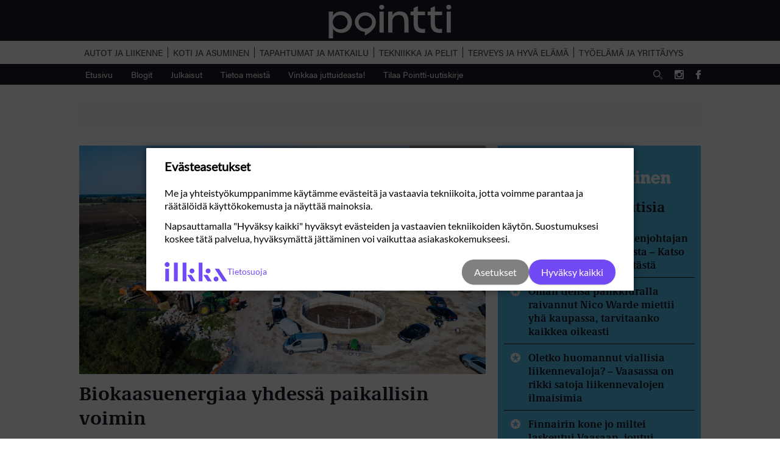

--- FILE ---
content_type: text/html; charset=UTF-8
request_url: https://pointti.fi/tag/biokaasu/
body_size: 11570
content:
<!DOCTYPE html>

<html lang="fi">

<head>

    <meta charset="utf-8">
    <meta name="viewport" content="initial-scale=1.0,width=device-width">
    
    <title>biokaasu - Pointti</title>

    <meta name='robots' content='index, follow, max-image-preview:large, max-snippet:-1, max-video-preview:-1' />

<!-- Google Tag Manager for WordPress by gtm4wp.com -->
<script data-cfasync="false" data-pagespeed-no-defer>
	var gtm4wp_datalayer_name = "dataLayer";
	var dataLayer = dataLayer || [];

	const gtm4wp_scrollerscript_debugmode         = false;
	const gtm4wp_scrollerscript_callbacktime      = 100;
	const gtm4wp_scrollerscript_readerlocation    = 150;
	const gtm4wp_scrollerscript_contentelementid  = "content";
	const gtm4wp_scrollerscript_scannertime       = 60;
</script>
<!-- End Google Tag Manager for WordPress by gtm4wp.com -->
	<!-- This site is optimized with the Yoast SEO plugin v26.6 - https://yoast.com/wordpress/plugins/seo/ -->
	<link rel="canonical" href="https://pointti.fi/tag/biokaasu/" />
	<meta property="og:locale" content="fi_FI" />
	<meta property="og:type" content="article" />
	<meta property="og:title" content="biokaasu - Pointti" />
	<meta property="og:url" content="https://pointti.fi/tag/biokaasu/" />
	<meta property="og:site_name" content="Pointti" />
	<meta name="twitter:card" content="summary_large_image" />
	<script type="application/ld+json" class="yoast-schema-graph">{"@context":"https://schema.org","@graph":[{"@type":"CollectionPage","@id":"https://pointti.fi/tag/biokaasu/","url":"https://pointti.fi/tag/biokaasu/","name":"biokaasu - Pointti","isPartOf":{"@id":"https://pointti.fi/#website"},"primaryImageOfPage":{"@id":"https://pointti.fi/tag/biokaasu/#primaryimage"},"image":{"@id":"https://pointti.fi/tag/biokaasu/#primaryimage"},"thumbnailUrl":"https://pointti.fi/wp-content/uploads/2024/10/web_1920x1080px_pop-pankki_jenna_koivisto_ilkka01.jpg","breadcrumb":{"@id":"https://pointti.fi/tag/biokaasu/#breadcrumb"},"inLanguage":"fi"},{"@type":"ImageObject","inLanguage":"fi","@id":"https://pointti.fi/tag/biokaasu/#primaryimage","url":"https://pointti.fi/wp-content/uploads/2024/10/web_1920x1080px_pop-pankki_jenna_koivisto_ilkka01.jpg","contentUrl":"https://pointti.fi/wp-content/uploads/2024/10/web_1920x1080px_pop-pankki_jenna_koivisto_ilkka01.jpg","width":1920,"height":1080},{"@type":"BreadcrumbList","@id":"https://pointti.fi/tag/biokaasu/#breadcrumb","itemListElement":[{"@type":"ListItem","position":1,"name":"Home","item":"https://pointti.fi/"},{"@type":"ListItem","position":2,"name":"biokaasu"}]},{"@type":"WebSite","@id":"https://pointti.fi/#website","url":"https://pointti.fi/","name":"Pointti","description":"Koti ja asuminen | Autot ja liikenne | Tapahtumat ja matkailu | Terveys ja hyvä olo |Työelämä ja yrittäjyys | Pohjanmaa | Etelä-Pohjanmaa","potentialAction":[{"@type":"SearchAction","target":{"@type":"EntryPoint","urlTemplate":"https://pointti.fi/?s={search_term_string}"},"query-input":{"@type":"PropertyValueSpecification","valueRequired":true,"valueName":"search_term_string"}}],"inLanguage":"fi"}]}</script>
	<!-- / Yoast SEO plugin. -->


<link rel='dns-prefetch' href='//js.hs-scripts.com' />
<link rel='dns-prefetch' href='//ced.sascdn.com' />
<link rel='dns-prefetch' href='//use.typekit.net' />

<link rel="alternate" type="application/rss+xml" title="Pointti &raquo; biokaasu avainsanan RSS-syöte" href="https://pointti.fi/tag/biokaasu/feed/" />
<style id='wp-img-auto-sizes-contain-inline-css' type='text/css'>
img:is([sizes=auto i],[sizes^="auto," i]){contain-intrinsic-size:3000px 1500px}
/*# sourceURL=wp-img-auto-sizes-contain-inline-css */
</style>
<style id='wp-emoji-styles-inline-css' type='text/css'>

	img.wp-smiley, img.emoji {
		display: inline !important;
		border: none !important;
		box-shadow: none !important;
		height: 1em !important;
		width: 1em !important;
		margin: 0 0.07em !important;
		vertical-align: -0.1em !important;
		background: none !important;
		padding: 0 !important;
	}
/*# sourceURL=wp-emoji-styles-inline-css */
</style>
<style id='wp-block-library-inline-css' type='text/css'>
:root{--wp-block-synced-color:#7a00df;--wp-block-synced-color--rgb:122,0,223;--wp-bound-block-color:var(--wp-block-synced-color);--wp-editor-canvas-background:#ddd;--wp-admin-theme-color:#007cba;--wp-admin-theme-color--rgb:0,124,186;--wp-admin-theme-color-darker-10:#006ba1;--wp-admin-theme-color-darker-10--rgb:0,107,160.5;--wp-admin-theme-color-darker-20:#005a87;--wp-admin-theme-color-darker-20--rgb:0,90,135;--wp-admin-border-width-focus:2px}@media (min-resolution:192dpi){:root{--wp-admin-border-width-focus:1.5px}}.wp-element-button{cursor:pointer}:root .has-very-light-gray-background-color{background-color:#eee}:root .has-very-dark-gray-background-color{background-color:#313131}:root .has-very-light-gray-color{color:#eee}:root .has-very-dark-gray-color{color:#313131}:root .has-vivid-green-cyan-to-vivid-cyan-blue-gradient-background{background:linear-gradient(135deg,#00d084,#0693e3)}:root .has-purple-crush-gradient-background{background:linear-gradient(135deg,#34e2e4,#4721fb 50%,#ab1dfe)}:root .has-hazy-dawn-gradient-background{background:linear-gradient(135deg,#faaca8,#dad0ec)}:root .has-subdued-olive-gradient-background{background:linear-gradient(135deg,#fafae1,#67a671)}:root .has-atomic-cream-gradient-background{background:linear-gradient(135deg,#fdd79a,#004a59)}:root .has-nightshade-gradient-background{background:linear-gradient(135deg,#330968,#31cdcf)}:root .has-midnight-gradient-background{background:linear-gradient(135deg,#020381,#2874fc)}:root{--wp--preset--font-size--normal:16px;--wp--preset--font-size--huge:42px}.has-regular-font-size{font-size:1em}.has-larger-font-size{font-size:2.625em}.has-normal-font-size{font-size:var(--wp--preset--font-size--normal)}.has-huge-font-size{font-size:var(--wp--preset--font-size--huge)}.has-text-align-center{text-align:center}.has-text-align-left{text-align:left}.has-text-align-right{text-align:right}.has-fit-text{white-space:nowrap!important}#end-resizable-editor-section{display:none}.aligncenter{clear:both}.items-justified-left{justify-content:flex-start}.items-justified-center{justify-content:center}.items-justified-right{justify-content:flex-end}.items-justified-space-between{justify-content:space-between}.screen-reader-text{border:0;clip-path:inset(50%);height:1px;margin:-1px;overflow:hidden;padding:0;position:absolute;width:1px;word-wrap:normal!important}.screen-reader-text:focus{background-color:#ddd;clip-path:none;color:#444;display:block;font-size:1em;height:auto;left:5px;line-height:normal;padding:15px 23px 14px;text-decoration:none;top:5px;width:auto;z-index:100000}html :where(.has-border-color){border-style:solid}html :where([style*=border-top-color]){border-top-style:solid}html :where([style*=border-right-color]){border-right-style:solid}html :where([style*=border-bottom-color]){border-bottom-style:solid}html :where([style*=border-left-color]){border-left-style:solid}html :where([style*=border-width]){border-style:solid}html :where([style*=border-top-width]){border-top-style:solid}html :where([style*=border-right-width]){border-right-style:solid}html :where([style*=border-bottom-width]){border-bottom-style:solid}html :where([style*=border-left-width]){border-left-style:solid}html :where(img[class*=wp-image-]){height:auto;max-width:100%}:where(figure){margin:0 0 1em}html :where(.is-position-sticky){--wp-admin--admin-bar--position-offset:var(--wp-admin--admin-bar--height,0px)}@media screen and (max-width:600px){html :where(.is-position-sticky){--wp-admin--admin-bar--position-offset:0px}}

/*# sourceURL=wp-block-library-inline-css */
</style><style id='global-styles-inline-css' type='text/css'>
:root{--wp--preset--aspect-ratio--square: 1;--wp--preset--aspect-ratio--4-3: 4/3;--wp--preset--aspect-ratio--3-4: 3/4;--wp--preset--aspect-ratio--3-2: 3/2;--wp--preset--aspect-ratio--2-3: 2/3;--wp--preset--aspect-ratio--16-9: 16/9;--wp--preset--aspect-ratio--9-16: 9/16;--wp--preset--color--black: #000000;--wp--preset--color--cyan-bluish-gray: #abb8c3;--wp--preset--color--white: #ffffff;--wp--preset--color--pale-pink: #f78da7;--wp--preset--color--vivid-red: #cf2e2e;--wp--preset--color--luminous-vivid-orange: #ff6900;--wp--preset--color--luminous-vivid-amber: #fcb900;--wp--preset--color--light-green-cyan: #7bdcb5;--wp--preset--color--vivid-green-cyan: #00d084;--wp--preset--color--pale-cyan-blue: #8ed1fc;--wp--preset--color--vivid-cyan-blue: #0693e3;--wp--preset--color--vivid-purple: #9b51e0;--wp--preset--gradient--vivid-cyan-blue-to-vivid-purple: linear-gradient(135deg,rgb(6,147,227) 0%,rgb(155,81,224) 100%);--wp--preset--gradient--light-green-cyan-to-vivid-green-cyan: linear-gradient(135deg,rgb(122,220,180) 0%,rgb(0,208,130) 100%);--wp--preset--gradient--luminous-vivid-amber-to-luminous-vivid-orange: linear-gradient(135deg,rgb(252,185,0) 0%,rgb(255,105,0) 100%);--wp--preset--gradient--luminous-vivid-orange-to-vivid-red: linear-gradient(135deg,rgb(255,105,0) 0%,rgb(207,46,46) 100%);--wp--preset--gradient--very-light-gray-to-cyan-bluish-gray: linear-gradient(135deg,rgb(238,238,238) 0%,rgb(169,184,195) 100%);--wp--preset--gradient--cool-to-warm-spectrum: linear-gradient(135deg,rgb(74,234,220) 0%,rgb(151,120,209) 20%,rgb(207,42,186) 40%,rgb(238,44,130) 60%,rgb(251,105,98) 80%,rgb(254,248,76) 100%);--wp--preset--gradient--blush-light-purple: linear-gradient(135deg,rgb(255,206,236) 0%,rgb(152,150,240) 100%);--wp--preset--gradient--blush-bordeaux: linear-gradient(135deg,rgb(254,205,165) 0%,rgb(254,45,45) 50%,rgb(107,0,62) 100%);--wp--preset--gradient--luminous-dusk: linear-gradient(135deg,rgb(255,203,112) 0%,rgb(199,81,192) 50%,rgb(65,88,208) 100%);--wp--preset--gradient--pale-ocean: linear-gradient(135deg,rgb(255,245,203) 0%,rgb(182,227,212) 50%,rgb(51,167,181) 100%);--wp--preset--gradient--electric-grass: linear-gradient(135deg,rgb(202,248,128) 0%,rgb(113,206,126) 100%);--wp--preset--gradient--midnight: linear-gradient(135deg,rgb(2,3,129) 0%,rgb(40,116,252) 100%);--wp--preset--font-size--small: 13px;--wp--preset--font-size--medium: 20px;--wp--preset--font-size--large: 36px;--wp--preset--font-size--x-large: 42px;--wp--preset--spacing--20: 0.44rem;--wp--preset--spacing--30: 0.67rem;--wp--preset--spacing--40: 1rem;--wp--preset--spacing--50: 1.5rem;--wp--preset--spacing--60: 2.25rem;--wp--preset--spacing--70: 3.38rem;--wp--preset--spacing--80: 5.06rem;--wp--preset--shadow--natural: 6px 6px 9px rgba(0, 0, 0, 0.2);--wp--preset--shadow--deep: 12px 12px 50px rgba(0, 0, 0, 0.4);--wp--preset--shadow--sharp: 6px 6px 0px rgba(0, 0, 0, 0.2);--wp--preset--shadow--outlined: 6px 6px 0px -3px rgb(255, 255, 255), 6px 6px rgb(0, 0, 0);--wp--preset--shadow--crisp: 6px 6px 0px rgb(0, 0, 0);}:where(.is-layout-flex){gap: 0.5em;}:where(.is-layout-grid){gap: 0.5em;}body .is-layout-flex{display: flex;}.is-layout-flex{flex-wrap: wrap;align-items: center;}.is-layout-flex > :is(*, div){margin: 0;}body .is-layout-grid{display: grid;}.is-layout-grid > :is(*, div){margin: 0;}:where(.wp-block-columns.is-layout-flex){gap: 2em;}:where(.wp-block-columns.is-layout-grid){gap: 2em;}:where(.wp-block-post-template.is-layout-flex){gap: 1.25em;}:where(.wp-block-post-template.is-layout-grid){gap: 1.25em;}.has-black-color{color: var(--wp--preset--color--black) !important;}.has-cyan-bluish-gray-color{color: var(--wp--preset--color--cyan-bluish-gray) !important;}.has-white-color{color: var(--wp--preset--color--white) !important;}.has-pale-pink-color{color: var(--wp--preset--color--pale-pink) !important;}.has-vivid-red-color{color: var(--wp--preset--color--vivid-red) !important;}.has-luminous-vivid-orange-color{color: var(--wp--preset--color--luminous-vivid-orange) !important;}.has-luminous-vivid-amber-color{color: var(--wp--preset--color--luminous-vivid-amber) !important;}.has-light-green-cyan-color{color: var(--wp--preset--color--light-green-cyan) !important;}.has-vivid-green-cyan-color{color: var(--wp--preset--color--vivid-green-cyan) !important;}.has-pale-cyan-blue-color{color: var(--wp--preset--color--pale-cyan-blue) !important;}.has-vivid-cyan-blue-color{color: var(--wp--preset--color--vivid-cyan-blue) !important;}.has-vivid-purple-color{color: var(--wp--preset--color--vivid-purple) !important;}.has-black-background-color{background-color: var(--wp--preset--color--black) !important;}.has-cyan-bluish-gray-background-color{background-color: var(--wp--preset--color--cyan-bluish-gray) !important;}.has-white-background-color{background-color: var(--wp--preset--color--white) !important;}.has-pale-pink-background-color{background-color: var(--wp--preset--color--pale-pink) !important;}.has-vivid-red-background-color{background-color: var(--wp--preset--color--vivid-red) !important;}.has-luminous-vivid-orange-background-color{background-color: var(--wp--preset--color--luminous-vivid-orange) !important;}.has-luminous-vivid-amber-background-color{background-color: var(--wp--preset--color--luminous-vivid-amber) !important;}.has-light-green-cyan-background-color{background-color: var(--wp--preset--color--light-green-cyan) !important;}.has-vivid-green-cyan-background-color{background-color: var(--wp--preset--color--vivid-green-cyan) !important;}.has-pale-cyan-blue-background-color{background-color: var(--wp--preset--color--pale-cyan-blue) !important;}.has-vivid-cyan-blue-background-color{background-color: var(--wp--preset--color--vivid-cyan-blue) !important;}.has-vivid-purple-background-color{background-color: var(--wp--preset--color--vivid-purple) !important;}.has-black-border-color{border-color: var(--wp--preset--color--black) !important;}.has-cyan-bluish-gray-border-color{border-color: var(--wp--preset--color--cyan-bluish-gray) !important;}.has-white-border-color{border-color: var(--wp--preset--color--white) !important;}.has-pale-pink-border-color{border-color: var(--wp--preset--color--pale-pink) !important;}.has-vivid-red-border-color{border-color: var(--wp--preset--color--vivid-red) !important;}.has-luminous-vivid-orange-border-color{border-color: var(--wp--preset--color--luminous-vivid-orange) !important;}.has-luminous-vivid-amber-border-color{border-color: var(--wp--preset--color--luminous-vivid-amber) !important;}.has-light-green-cyan-border-color{border-color: var(--wp--preset--color--light-green-cyan) !important;}.has-vivid-green-cyan-border-color{border-color: var(--wp--preset--color--vivid-green-cyan) !important;}.has-pale-cyan-blue-border-color{border-color: var(--wp--preset--color--pale-cyan-blue) !important;}.has-vivid-cyan-blue-border-color{border-color: var(--wp--preset--color--vivid-cyan-blue) !important;}.has-vivid-purple-border-color{border-color: var(--wp--preset--color--vivid-purple) !important;}.has-vivid-cyan-blue-to-vivid-purple-gradient-background{background: var(--wp--preset--gradient--vivid-cyan-blue-to-vivid-purple) !important;}.has-light-green-cyan-to-vivid-green-cyan-gradient-background{background: var(--wp--preset--gradient--light-green-cyan-to-vivid-green-cyan) !important;}.has-luminous-vivid-amber-to-luminous-vivid-orange-gradient-background{background: var(--wp--preset--gradient--luminous-vivid-amber-to-luminous-vivid-orange) !important;}.has-luminous-vivid-orange-to-vivid-red-gradient-background{background: var(--wp--preset--gradient--luminous-vivid-orange-to-vivid-red) !important;}.has-very-light-gray-to-cyan-bluish-gray-gradient-background{background: var(--wp--preset--gradient--very-light-gray-to-cyan-bluish-gray) !important;}.has-cool-to-warm-spectrum-gradient-background{background: var(--wp--preset--gradient--cool-to-warm-spectrum) !important;}.has-blush-light-purple-gradient-background{background: var(--wp--preset--gradient--blush-light-purple) !important;}.has-blush-bordeaux-gradient-background{background: var(--wp--preset--gradient--blush-bordeaux) !important;}.has-luminous-dusk-gradient-background{background: var(--wp--preset--gradient--luminous-dusk) !important;}.has-pale-ocean-gradient-background{background: var(--wp--preset--gradient--pale-ocean) !important;}.has-electric-grass-gradient-background{background: var(--wp--preset--gradient--electric-grass) !important;}.has-midnight-gradient-background{background: var(--wp--preset--gradient--midnight) !important;}.has-small-font-size{font-size: var(--wp--preset--font-size--small) !important;}.has-medium-font-size{font-size: var(--wp--preset--font-size--medium) !important;}.has-large-font-size{font-size: var(--wp--preset--font-size--large) !important;}.has-x-large-font-size{font-size: var(--wp--preset--font-size--x-large) !important;}
/*# sourceURL=global-styles-inline-css */
</style>

<style id='classic-theme-styles-inline-css' type='text/css'>
/*! This file is auto-generated */
.wp-block-button__link{color:#fff;background-color:#32373c;border-radius:9999px;box-shadow:none;text-decoration:none;padding:calc(.667em + 2px) calc(1.333em + 2px);font-size:1.125em}.wp-block-file__button{background:#32373c;color:#fff;text-decoration:none}
/*# sourceURL=/wp-includes/css/classic-themes.min.css */
</style>
<link rel='stylesheet' id='kk-star-ratings-css' href='https://pointti.fi/wp-content/plugins/kk-star-ratings/src/core/public/css/kk-star-ratings.min.css?ver=5.4.10.3' type='text/css' media='all' />
<link rel='stylesheet' id='fonts-css' href='https://use.typekit.net/aky7uqh.css?ver=6.9' type='text/css' media='all' />
<link rel='stylesheet' id='theme-global-css' href='https://pointti.fi/wp-content/themes/theme/assets/build/css/global-a051792b2c.css' type='text/css' media='all' />
<link rel='stylesheet' id='swiper-css' href='https://pointti.fi/wp-content/themes/theme/lib/dist/swiper/css/swiper.min.css?ver=6.9' type='text/css' media='all' />
<script type="text/javascript" src="https://pointti.fi/wp-includes/js/jquery/jquery.min.js?ver=3.7.1" id="jquery-core-js"></script>
<script type="text/javascript" src="https://pointti.fi/wp-includes/js/jquery/jquery-migrate.min.js?ver=3.4.1" id="jquery-migrate-js"></script>
<script type="text/javascript" src="https://pointti.fi/wp-includes/js/jquery/ui/core.min.js?ver=1.13.3" id="jquery-ui-core-js"></script>
<script type="text/javascript" src="https://pointti.fi/wp-includes/js/jquery/ui/mouse.min.js?ver=1.13.3" id="jquery-ui-mouse-js"></script>
<script type="text/javascript" src="https://pointti.fi/wp-includes/js/jquery/ui/sortable.min.js?ver=1.13.3" id="jquery-ui-sortable-js"></script>
<script type="text/javascript" src="https://pointti.fi/wp-includes/js/jquery/ui/resizable.min.js?ver=1.13.3" id="jquery-ui-resizable-js"></script>
<script type="text/javascript" src="https://pointti.fi/wp-content/plugins/advanced-custom-fields-pro/assets/build/js/acf.min.js?ver=6.7.0.2" id="acf-js"></script>
<script type="text/javascript" src="https://pointti.fi/wp-includes/js/dist/dom-ready.min.js?ver=f77871ff7694fffea381" id="wp-dom-ready-js"></script>
<script type="text/javascript" src="https://pointti.fi/wp-includes/js/dist/hooks.min.js?ver=dd5603f07f9220ed27f1" id="wp-hooks-js"></script>
<script type="text/javascript" src="https://pointti.fi/wp-includes/js/dist/i18n.min.js?ver=c26c3dc7bed366793375" id="wp-i18n-js"></script>
<script type="text/javascript" id="wp-i18n-js-after">
/* <![CDATA[ */
wp.i18n.setLocaleData( { 'text direction\u0004ltr': [ 'ltr' ] } );
//# sourceURL=wp-i18n-js-after
/* ]]> */
</script>
<script type="text/javascript" id="wp-a11y-js-translations">
/* <![CDATA[ */
( function( domain, translations ) {
	var localeData = translations.locale_data[ domain ] || translations.locale_data.messages;
	localeData[""].domain = domain;
	wp.i18n.setLocaleData( localeData, domain );
} )( "default", {"translation-revision-date":"2025-11-29 11:04:04+0000","generator":"GlotPress\/4.0.3","domain":"messages","locale_data":{"messages":{"":{"domain":"messages","plural-forms":"nplurals=2; plural=n != 1;","lang":"fi"},"Notifications":["Ilmoitukset"]}},"comment":{"reference":"wp-includes\/js\/dist\/a11y.js"}} );
//# sourceURL=wp-a11y-js-translations
/* ]]> */
</script>
<script type="text/javascript" src="https://pointti.fi/wp-includes/js/dist/a11y.min.js?ver=cb460b4676c94bd228ed" id="wp-a11y-js"></script>
<script type="text/javascript" src="https://pointti.fi/wp-content/plugins/advanced-custom-fields-pro/assets/build/js/acf-input.min.js?ver=6.7.0.2" id="acf-input-js"></script>
<script type="text/javascript" src="https://pointti.fi/wp-content/plugins/acf-conditional-taxonomy-rules/includes/input_conditional_taxonomy.js?ver=3.0.0" id="acf-input-conditional-taxonomy-js"></script>
<script type="text/javascript" src="https://pointti.fi/wp-content/plugins/duracelltomi-google-tag-manager/dist/js/analytics-talk-content-tracking.js?ver=1.22.3" id="gtm4wp-scroll-tracking-js"></script>
<script type="text/javascript" src="https://pointti.fi/wp-content/themes/theme/lib/dist/swiper/js/swiper.min.js?ver=6.9" id="swiper-js"></script>
<script type="text/javascript" src="https://ced.sascdn.com/tag/2997/smart.js?ver=6.9" id="smart-ad-server-js"></script>
<script type="text/javascript" src="https://pointti.fi/wp-content/themes/theme/lib/dist/jquery.finnishhyphenator.min.js?ver=6.9" id="hyphenator-js"></script>
<script type="text/javascript" id="smart-banner-js-extra">
/* <![CDATA[ */
var smart_ids_object = {"networkid":"2997","domain":"https://www14.smartadserver.com","siteid":"341659","pageid":"1194465","formats":[{"id":"63236"},{"id":"63345"},{"id":"63347"},{"id":"63422"},{"id":"63423"},{"id":"66909"},{"id":"66910"},{"id":"66951"},{"id":"66952"},{"id":"67847"},{"id":"67848"},{"id":"67849"},{"id":"67850"},{"id":"85221"},{"id":"85222"},{"id":"63234"},{"id":"85223"},{"id":"85224"},{"id":"89028"},{"id":"89029"},{"id":"89032"},{"id":"89033"},{"id":"89030"},{"id":"89031"},{"id":"89034"},{"id":"89035"},{"id":"89036"},{"id":"89037"}]};
//# sourceURL=smart-banner-js-extra
/* ]]> */
</script>
<script type="text/javascript" src="https://pointti.fi/wp-content/themes/theme/assets/build/js/smart-banner-14ec171e15.js" id="smart-banner-js"></script>
<script type="text/javascript" id="ajax-handle-js-extra">
/* <![CDATA[ */
var the_ajax_script = {"ajaxurl":"https://pointti.fi/wp-admin/admin-ajax.php","security":"7ac0adbede"};
//# sourceURL=ajax-handle-js-extra
/* ]]> */
</script>
<script type="text/javascript" src="https://pointti.fi/wp-content/themes/theme/assets/build/js/ajax-6aaa84c181.js?ver=6.9" id="ajax-handle-js"></script>
<script type="text/javascript" src="https://pointti.fi/wp-content/themes/theme/assets/build/js/recent-posts-3e3658e951.js?ver=6.9" id="recent-posts-handle-js"></script>
<link rel="https://api.w.org/" href="https://pointti.fi/wp-json/" /><link rel="alternate" title="JSON" type="application/json" href="https://pointti.fi/wp-json/wp/v2/tags/152" />			<!-- DO NOT COPY THIS SNIPPET! Start of Page Analytics Tracking for HubSpot WordPress plugin v11.3.33-->
			<script class="hsq-set-content-id" data-content-id="listing-page">
				var _hsq = _hsq || [];
				_hsq.push(["setContentType", "listing-page"]);
			</script>
			<!-- DO NOT COPY THIS SNIPPET! End of Page Analytics Tracking for HubSpot WordPress plugin -->
			<style>.post-thumbnail img[src$='.svg'] { width: 100%; height: auto; }</style>
<!-- Google Tag Manager for WordPress by gtm4wp.com -->
<!-- GTM Container placement set to automatic -->
<script data-cfasync="false" data-pagespeed-no-defer type="text/javascript">
	var dataLayer_content = {"pageTitle":"biokaasu - Pointti","pagePostType":"theme","pagePostType2":"tag-theme"};
	dataLayer.push( dataLayer_content );
</script>
<script data-cfasync="false" data-pagespeed-no-defer type="text/javascript">
(function(w,d,s,l,i){w[l]=w[l]||[];w[l].push({'gtm.start':
new Date().getTime(),event:'gtm.js'});var f=d.getElementsByTagName(s)[0],
j=d.createElement(s),dl=l!='dataLayer'?'&l='+l:'';j.async=true;j.src=
'//www.googletagmanager.com/gtm.js?id='+i+dl;f.parentNode.insertBefore(j,f);
})(window,document,'script','dataLayer','GTM-TRD6SV9');
</script>
<!-- End Google Tag Manager for WordPress by gtm4wp.com --><link rel="icon" href="https://pointti.fi/wp-content/uploads/2020/02/cropped-fav-pointti-bg-50x50.png" sizes="32x32" />
<link rel="icon" href="https://pointti.fi/wp-content/uploads/2020/02/cropped-fav-pointti-bg-300x300.png" sizes="192x192" />
<link rel="apple-touch-icon" href="https://pointti.fi/wp-content/uploads/2020/02/cropped-fav-pointti-bg-300x300.png" />
<meta name="msapplication-TileImage" content="https://pointti.fi/wp-content/uploads/2020/02/cropped-fav-pointti-bg-300x300.png" />

<meta name="generator" content="WP Rocket 3.20.2" data-wpr-features="wpr_desktop" /></head>

<body class="archive tag tag-biokaasu tag-152 wp-embed-responsive wp-theme-theme">
<header data-rocket-location-hash="2a89341fefd0155df4d7cfe2b2e54b3a" class="site-header">
    <button id="hamburger">
        <span></span>
        <span></span>
        <span></span>
        <span></span>
    </button>
    <a href="https://pointti.fi" class="site-logo"><img alt="Site logo" src="https://pointti.fi/wp-content/themes/theme/assets/img/pointti_logo.svg"></a>
    <img class="search-icon" alt="Search" src="https://pointti.fi/wp-content/themes/theme/assets/img/search.svg">

</header>
<nav class="mobile-main-nav">
    <div class="menu-paavalikko-container"><ul id="menu-paavalikko" class="menu"><li class="menu-item home"><a href="https://pointti.fi">Etusivu</a><li class="menu-item theme"><a href="https://pointti.fi/teemat/autot-ja-liikenne/">Autot ja liikenne</a></li><li class="menu-item theme"><a href="https://pointti.fi/teemat/koti-ja-asuminen/">Koti ja asuminen</a></li><li class="menu-item theme"><a href="https://pointti.fi/teemat/tapahtumat-ja-matkailu/">Tapahtumat ja matkailu</a></li><li class="menu-item theme"><a href="https://pointti.fi/teemat/tekniikka-ja-pelit/">Tekniikka ja pelit</a></li><li class="menu-item theme"><a href="https://pointti.fi/teemat/terveys-ja-hyva-elama/">Terveys ja hyvä elämä</a></li><li class="menu-item theme"><a href="https://pointti.fi/teemat/tyoelama-ja-yrittajyys/">Työelämä ja yrittäjyys</a></li><li id="menu-item-1356" class="menu-item menu-item-type-post_type menu-item-object-page menu-item-home menu-item-1356"><a href="https://pointti.fi/">Etusivu</a></li>
<li id="menu-item-383" class="blog menu-item menu-item-type-post_type menu-item-object-page current_page_parent menu-item-383"><a href="https://pointti.fi/blogi/">Blogit</a></li>
<li id="menu-item-384" class="menu-item menu-item-type-post_type menu-item-object-page menu-item-384"><a href="https://pointti.fi/julkaisut/">Julkaisut</a></li>
<li id="menu-item-382" class="menu-item menu-item-type-post_type menu-item-object-page menu-item-382"><a href="https://pointti.fi/info/">Tietoa meistä</a></li>
<li id="menu-item-1387" class="menu-item menu-item-type-post_type menu-item-object-page menu-item-1387"><a href="https://pointti.fi/vinkkaa-juttuideasta/">Vinkkaa juttuideasta!</a></li>
<li id="menu-item-5823" class="menu-item menu-item-type-post_type menu-item-object-page menu-item-5823"><a href="https://pointti.fi/tilaa-uutiskirje/">Tilaa Pointti-uutiskirje</a></li>
<div data-rocket-location-hash="01af6aee2e33797db3f195a369a27ba4" class="logo-some"><a href="https://pointti.fi" class="site-logo"><img alt="Site logo" src="https://pointti.fi/wp-content/themes/theme/assets/img/pointti_logo.svg"></a><span>Seuraa meitä myös somessa</span><span class="social-media"><a target="_blank" rel="noopener" class="instagram" href="https://www.instagram.com/pointti.fi/"><img alt="instagram" src="https://pointti.fi/wp-content/themes/theme/assets/img/instagram_white.svg"></i></a><a target="_blank" rel="noopener" class="facebook" href="https://facebook.com/pointti.fi/"><img alt="facebook" src="https://pointti.fi/wp-content/themes/theme/assets/img/facebook_white.svg"></i></a></span></div></ul></div></nav>
<nav class="theme-menu">
    <div class="wrapper">
                <a class="" href="https://pointti.fi/teemat/autot-ja-liikenne/">Autot ja liikenne</a>
            <a class="" href="https://pointti.fi/teemat/koti-ja-asuminen/">Koti ja asuminen</a>
            <a class="" href="https://pointti.fi/teemat/tapahtumat-ja-matkailu/">Tapahtumat ja matkailu</a>
            <a class="" href="https://pointti.fi/teemat/tekniikka-ja-pelit/">Tekniikka ja pelit</a>
            <a class="" href="https://pointti.fi/teemat/terveys-ja-hyva-elama/">Terveys ja hyvä elämä</a>
            <a class="" href="https://pointti.fi/teemat/tyoelama-ja-yrittajyys/">Työelämä ja yrittäjyys</a>
        </div>
</nav>
<nav class="desktop-main-nav">
    <div class="menu-paavalikko-container"><ul id="menu-paavalikko-1" class="menu"><li class="menu-item menu-item-type-post_type menu-item-object-page menu-item-home menu-item-1356"><a href="https://pointti.fi/">Etusivu</a></li>
<li class="blog menu-item menu-item-type-post_type menu-item-object-page current_page_parent menu-item-383"><a href="https://pointti.fi/blogi/">Blogit</a></li>
<li class="menu-item menu-item-type-post_type menu-item-object-page menu-item-384"><a href="https://pointti.fi/julkaisut/">Julkaisut</a></li>
<li class="menu-item menu-item-type-post_type menu-item-object-page menu-item-382"><a href="https://pointti.fi/info/">Tietoa meistä</a></li>
<li class="menu-item menu-item-type-post_type menu-item-object-page menu-item-1387"><a href="https://pointti.fi/vinkkaa-juttuideasta/">Vinkkaa juttuideasta!</a></li>
<li class="menu-item menu-item-type-post_type menu-item-object-page menu-item-5823"><a href="https://pointti.fi/tilaa-uutiskirje/">Tilaa Pointti-uutiskirje</a></li>
<img alt="Search" class="search-icon" src="https://pointti.fi/wp-content/themes/theme/assets/img/search.svg"><span class="social-media"><a target="_blank" rel="noopener" class="instagram" href="https://www.instagram.com/pointti.fi/"><img alt="instagram" src="https://pointti.fi/wp-content/themes/theme/assets/img/instagram_white.svg"></i></a><a target="_blank" rel="noopener" class="facebook" href="https://facebook.com/pointti.fi/"><img alt="facebook" src="https://pointti.fi/wp-content/themes/theme/assets/img/facebook_white.svg"></i></a></span></ul></div></nav>

<div data-rocket-location-hash="f66bd6256ef3142ced6f5ce6b4220d0f" class="search-form">
    <form method="get" id="searchform" action="https://pointti.fi/">
    <label for="s" class="assistive-text">Etsi</label>
    <input autocomplete="off" type="text" class="field" name="s" id="s" placeholder="Kirjoita hakusana" />
    <input type="submit" class="submit" name="submit" id="searchsubmit" value="Etsi" />
</form>
</div>
    <div data-rocket-location-hash="da9cd707d8edf84037427b8aa3081e68" class="paraati mobile">
        <div data-rocket-location-hash="91ce64051840c0306827d83175311cb8" id="sas_63347" class="wrapper">
            <script type="text/javascript">
                sas.cmd.push(function () {
                    sas.render("63347");
                });
            </script>
        </div>
    </div>
    <div data-rocket-location-hash="ea370fcb9864cb382d79eeaa738a5a8b" class="paraati desktop">
        <div data-rocket-location-hash="4e6e3e4e7f99cdbd912429032b4ea0a5" id="sas_63234" class="wrapper">
            <script type="text/javascript">
                sas.cmd.push(function () {
                    sas.render("63234");
                });
            </script>
        </div>
    </div>
<div data-rocket-location-hash="ed432b8d9ce18d859f8557ab72bc22cc" class="grid">
    <div data-rocket-location-hash="de17a9bd280d9c295a93937926eb545f" class="content">
                    <div data-rocket-location-hash="114517b3c15bfe1e3792e58432903408" class="posts">
                                <a href="https://pointti.fi/teema/biokaasuenergiaa-yhdessa-paikallisin-voimin/" class="article first">
                    <div class="featured-image">
            <img alt="Article image" src="https://pointti.fi/wp-content/uploads/2024/10/web_1920x1080px_pop-pankki_jenna_koivisto_ilkka01-1020x574.jpg">
            <span>Kaupallinen yhteistyö</span>        </div>
        <div class="content">
        <h3>Biokaasuenergiaa yhdessä paikallisin voimin</h3>
                    <div class="excerpt">
                Yritysten menestyminen on POP Pankki Pohjanmaalle tärkeää, sillä siitä kumpuaa varsinkin pienten paikkakuntien elinvoimaisuus.            </div>
            </div>
</a>
<a href="https://pointti.fi/kotimainen-liikennebiokaasu-voi-olla-markkinoiden-edullisin/" class="article ">
                    <div class="featured-image">
            <img alt="Article image" src="https://pointti.fi/wp-content/uploads/2019/12/pointti_placeholder_kuva_1920x1080px-1020x574.jpg">
                    </div>
        <div class="content">
        <h3>Kotimainen liikennebiokaasu voi olla markkinoiden edullisin</h3>
                    <div class="excerpt">
                Liikennebiokaasu kasvattaa suosiotaan. Suomessa oli vuoden 2019 kesäkuussa lähes 8 000 kaasuautoa. Kasvu on ollut hurjaa, sillä muutama vuosi sitten kaasuautoja oli ainoastaan muutama tuhat.             </div>
            </div>
</a>
<div class="pagination">
    </div>
            </div>
        
    </div>
    <aside>
        
<script src="//magnetapi.klangoo.com/w/Widgets_389.js" async=""></script>
<div class="magnet-widget">
    <div data-widget-id="recom_389-1"></div>
</div>

    <div class="ilkka-rss">
        <img src="https://pointti.fi/wp-content/themes/theme/assets/img/ilkkapohjalainen.svg"
             alt="Ilkka-pohjalainen logo">
        <h3>Luetuimpia uutisia</h3>
        <ul>
                                                                <li>
                        <a target="_blank" rel="noopener noreferrer"
                           href="https://www.ilkkapohjalainen.fi/seinajoen-museotoimenjohtajan-virkaa-hakee-neljato/12493807?utm_campaign=Suosituimmat%20t%C3%A4n%C3%A4%C3%A4n&#038;utm_source=Ilkka-Pohjalainen&#038;utm_medium=RSS">
                            Seinäjoen museotoimenjohtajan virkaa hakee neljätoista – Katso hakijoiden nimilista tästä                        </a>
                    </li>
                                    <li>
                        <a target="_blank" rel="noopener noreferrer"
                           href="https://www.ilkkapohjalainen.fi/oman-tiensa-pankkiuralla-raivannut-nico-warde-miet/12481524?utm_campaign=Suosituimmat%20t%C3%A4n%C3%A4%C3%A4n&#038;utm_source=Ilkka-Pohjalainen&#038;utm_medium=RSS">
                            Oman tiensä pankkiuralla raivannut Nico Warde miettii yhä kaupassa, tarvitaanko kaikkea oikeasti                        </a>
                    </li>
                                    <li>
                        <a target="_blank" rel="noopener noreferrer"
                           href="https://www.ilkkapohjalainen.fi/oletko-huomannut-viallisia-liikennevaloja-vaasassa/12493796?utm_campaign=Suosituimmat%20t%C3%A4n%C3%A4%C3%A4n&#038;utm_source=Ilkka-Pohjalainen&#038;utm_medium=RSS">
                            Oletko huomannut viallisia liikennevaloja? – Vaasassa on rikki satoja liikennevalojen ilmaisimia                        </a>
                    </li>
                                    <li>
                        <a target="_blank" rel="noopener noreferrer"
                           href="https://www.ilkkapohjalainen.fi/finnairin-kone-jo-miltei-laskeutui-vaasaan-joutui/12496603?utm_campaign=Suosituimmat%20t%C3%A4n%C3%A4%C3%A4n&#038;utm_source=Ilkka-Pohjalainen&#038;utm_medium=RSS">
                            Finnairin kone jo miltei laskeutui Vaasaan, joutui palaamaan Helsinkiin                        </a>
                    </li>
                                    <li>
                        <a target="_blank" rel="noopener noreferrer"
                           href="https://www.ilkkapohjalainen.fi/lapua-suree-ulosajossa-menehtynytta-nuorta-naista/12496604?utm_campaign=Suosituimmat%20t%C3%A4n%C3%A4%C3%A4n&#038;utm_source=Ilkka-Pohjalainen&#038;utm_medium=RSS">
                            Lapua suree ulosajossa menehtynyttä nuorta naista – Nuori kuoli liikenneturmassa viimeksi syksyllä                        </a>
                    </li>
                                    </ul>
        <a class="btn" target="_blank" rel="noopener" href="https://ilkkapohjalainen.fi/">Lue lisää ilkkapohjalainen.fi</a>
    </div>
    </aside>
</div>


<script type="speculationrules">
{"prefetch":[{"source":"document","where":{"and":[{"href_matches":"/*"},{"not":{"href_matches":["/wp-*.php","/wp-admin/*","/wp-content/uploads/*","/wp-content/*","/wp-content/plugins/*","/wp-content/themes/theme/*","/*\\?(.+)"]}},{"not":{"selector_matches":"a[rel~=\"nofollow\"]"}},{"not":{"selector_matches":".no-prefetch, .no-prefetch a"}}]},"eagerness":"conservative"}]}
</script>
<script type="text/javascript" id="kk-star-ratings-js-extra">
/* <![CDATA[ */
var kk_star_ratings = {"action":"kk-star-ratings","endpoint":"https://pointti.fi/wp-admin/admin-ajax.php","nonce":"9c9a5b8dcd"};
//# sourceURL=kk-star-ratings-js-extra
/* ]]> */
</script>
<script type="text/javascript" src="https://pointti.fi/wp-content/plugins/kk-star-ratings/src/core/public/js/kk-star-ratings.min.js?ver=5.4.10.3" id="kk-star-ratings-js"></script>
<script type="text/javascript" id="leadin-script-loader-js-js-extra">
/* <![CDATA[ */
var leadin_wordpress = {"userRole":"visitor","pageType":"archive","leadinPluginVersion":"11.3.33"};
//# sourceURL=leadin-script-loader-js-js-extra
/* ]]> */
</script>
<script type="text/javascript" src="https://js.hs-scripts.com/7263889.js?integration=WordPress&amp;ver=11.3.33" id="leadin-script-loader-js-js"></script>
<script type="text/javascript" src="https://pointti.fi/wp-content/plugins/duracelltomi-google-tag-manager/dist/js/gtm4wp-form-move-tracker.js?ver=1.22.3" id="gtm4wp-form-move-tracker-js"></script>
<script type="text/javascript" id="theme-global-js-extra">
/* <![CDATA[ */
var restObj = {"restUrl":"https://pointti.fi/wp-json/wp/v2/theme","themeCategories":"7","selected_cats":null,"nonce":"6ffa360960","no_more":"Siin\u00e4 kaikki"};
//# sourceURL=theme-global-js-extra
/* ]]> */
</script>
<script type="text/javascript" src="https://pointti.fi/wp-content/themes/theme/assets/build/js/global-b808c4553e.js" id="theme-global-js"></script>
<script type="text/javascript" src="https://pointti.fi/wp-content/themes/theme/assets/build/js/swiper-controls-3b05280016.js" id="swiper-controls-js"></script>
<script type="text/javascript" src="https://pointti.fi/wp-content/themes/theme/assets/build/js/sticky-nav-0ab4a0f8bf.js" id="sticky-nav-js"></script>

<footer data-rocket-location-hash="8a4ef50742cf3456f9db6425e16930dc">
    <div data-rocket-location-hash="dc8df88820510325cd8700101e70f38e" class="footer-grid">
        <div data-rocket-location-hash="08835efd42033ed3d6d707ca2bc9b3ae" class="buttons">
            <a class="btn" href="https://pointti.fi/tilaa-uutiskirje/">Tilaa pointti</a>
            <a class="btn" href="https://pointti.fi/anna-palautetta/">Anna palautetta</a>
        </div>
        <nav>
            <div id="nav_menu-2" class="widget widget_nav_menu"><div class="menu-footer-menu-container"><ul id="menu-footer-menu" class="menu"><li id="menu-item-391" class="menu-item menu-item-type-post_type menu-item-object-page menu-item-home menu-item-391"><a href="https://pointti.fi/">Etusivu</a></li>
<li id="menu-item-1238" class="menu-item menu-item-type-post_type menu-item-object-page current_page_parent menu-item-1238"><a href="https://pointti.fi/blogi/">Blogit</a></li>
<li id="menu-item-1237" class="menu-item menu-item-type-post_type menu-item-object-page menu-item-1237"><a href="https://pointti.fi/julkaisut/">Julkaisut</a></li>
<li id="menu-item-389" class="menu-item menu-item-type-post_type menu-item-object-page menu-item-389"><a href="https://pointti.fi/info/">Tietoa meistä</a></li>
<li id="menu-item-891" class="menu-item menu-item-type-custom menu-item-object-custom menu-item-891"><a target="_blank" href="https://ilkka-yhtyma.fi/tietosuoja/#tietosuojalauseke">Tietosuojalauseke</a></li>
<li id="menu-item-1386" class="menu-item menu-item-type-post_type menu-item-object-page menu-item-1386"><a href="https://pointti.fi/anna-palautetta/">Anna palautetta</a></li>
<li id="menu-item-5822" class="menu-item menu-item-type-post_type menu-item-object-page menu-item-5822"><a href="https://pointti.fi/tilaa-uutiskirje/">Tilaa Pointti-uutiskirje</a></li>
</ul></div></div>            <!-- Cookie settings handled with tag manager -->
            <a class="evasteasetukset">Evästeasetukset</a>
        </nav>
        <div data-rocket-location-hash="9a11dbec66781eb760acac412699dc38" class="themes">
            <div class="theme-heading">Teemat ja liitteet</div>
            <div class="menu">
                        <a class="" href="https://pointti.fi/teemat/autot-ja-liikenne/">Autot ja liikenne</a>
            <a class="" href="https://pointti.fi/teemat/koti-ja-asuminen/">Koti ja asuminen</a>
            <a class="" href="https://pointti.fi/teemat/tapahtumat-ja-matkailu/">Tapahtumat ja matkailu</a>
            <a class="" href="https://pointti.fi/teemat/tekniikka-ja-pelit/">Tekniikka ja pelit</a>
            <a class="" href="https://pointti.fi/teemat/terveys-ja-hyva-elama/">Terveys ja hyvä elämä</a>
            <a class="" href="https://pointti.fi/teemat/tyoelama-ja-yrittajyys/">Työelämä ja yrittäjyys</a>
                </div>
        </div>

    </div>
    <hr>
    <div data-rocket-location-hash="74d6cb4a194b24715a322f6c993ebd9b" class="logos">
        <div class="logo-some">
            <div>
                <a href="https://pointti.fi" class="site-logo"><img alt="Site logo" src="https://pointti.fi/wp-content/themes/theme/assets/img/pointti_logo.svg"></a>
                <div class="social-media">
                                        <a target="_blank" rel="noopener" class="instagram" href="https://www.instagram.com/pointti.fi/"><img alt="instagram" src="https://pointti.fi/wp-content/themes/theme/assets/img/instagram_white.svg"></i></a>                    <a target="_blank" rel="noopener" class="facebook" href="https://facebook.com/pointti.fi/"><img alt="facebook" src="https://pointti.fi/wp-content/themes/theme/assets/img/facebook_white.svg"></i></a>                                    </div>
            </div>
            <div class="follow">Seuraa meitä myös somessa</div>
        </div>
        <a class="ilkka" href="https://i-mediat.fi/" target="_blank" rel="noopener"><img alt="Logo" src="https://pointti.fi/wp-content/themes/theme/assets/img/ilkka-big-logo.svg"></a>
    </div>
</footer>

<script>var rocket_beacon_data = {"ajax_url":"https:\/\/pointti.fi\/wp-admin\/admin-ajax.php","nonce":"9176c1a65a","url":"https:\/\/pointti.fi\/tag\/biokaasu","is_mobile":false,"width_threshold":1600,"height_threshold":700,"delay":500,"debug":null,"status":{"atf":true,"lrc":true,"preconnect_external_domain":true},"elements":"img, video, picture, p, main, div, li, svg, section, header, span","lrc_threshold":1800,"preconnect_external_domain_elements":["link","script","iframe"],"preconnect_external_domain_exclusions":["static.cloudflareinsights.com","rel=\"profile\"","rel=\"preconnect\"","rel=\"dns-prefetch\"","rel=\"icon\""]}</script><script data-name="wpr-wpr-beacon" src='https://pointti.fi/wp-content/plugins/wp-rocket/assets/js/wpr-beacon.min.js' async></script></body>

</html>
<!-- This website is like a Rocket, isn't it? Performance optimized by WP Rocket. Learn more: https://wp-rocket.me - Debug: cached@1768864047 -->

--- FILE ---
content_type: text/css
request_url: https://pointti.fi/wp-content/themes/theme/assets/build/css/global-a051792b2c.css
body_size: 56959
content:
@charset "UTF-8";*{-webkit-box-sizing:border-box;box-sizing:border-box;margin:0;padding:0;font-family:inherit;font-size:inherit;font-weight:inherit;font-style:inherit;line-height:inherit;color:inherit}html{font-size:62.5%}body{font-size:1.6em;line-height:1.333;background-color:#fff;color:#181a25;font-family:acumin-pro,sans-serif}em{font-style:italic}strong{font-weight:700}code{font-family:monospace}h1,h2,h3,h4,h5{color:#181a25;font-family:demos-next,serif}h1{font-size:3.8rem;line-height:5rem}@media screen and (min-width:720px){h1{font-size:6.5rem;line-height:7rem}}h1{margin-bottom:2rem}h2{font-size:3.2rem;line-height:4rem;margin-bottom:1.8rem}h3{font-size:2.4rem;line-height:3rem;margin-bottom:1.6rem}h4{font-size:1.9rem;line-height:2.5rem;margin-bottom:1.2rem}h5{font-size:1.7rem;line-height:2rem;margin-bottom:.8rem}a{text-decoration:none}figcaption{font-size:1.4rem;color:#9497a9}.site-title{font-family:demos-next,serif;font-size:3.2rem}@media screen and (min-width:1024px){.site-title{font-size:6.5rem}}.grid>.content article a{text-decoration:underline}.wp-caption,img{display:block;max-width:100%;height:auto}.wp-caption.alignleft,img.alignleft{float:left;margin:0 1em 1em 0;text-align:left}.wp-caption.aligncenter,.wp-caption.alignnone,img.aligncenter,img.alignnone{margin:0 auto 1em 0;text-align:center}.wp-caption.alignright,img.alignright{float:right;margin:0 0 1em 1em;text-align:right}.gform_wrapper ul{list-style:none}.gform_wrapper .gform_validation_container{display:none!important}.gform_wrapper .hidden_sub_label{display:none!important}.gform_wrapper .hidden_label>label{display:none!important}.gform_wrapper .validation_error,.gform_wrapper .validation_message{color:red}.gform_wrapper .validation_error{border:1px solid red;padding:10px;margin-bottom:15px}.btn{text-transform:uppercase;font-size:1.4rem;-webkit-transition:background-color .2s linear,color .2s linear;-o-transition:background-color .2s linear,color .2s linear;transition:background-color .2s linear,color .2s linear;font-weight:600;border-radius:4px;display:inline-block;text-decoration:none!important}.read-more{color:#fff;background-color:#54c1ef;padding:1rem 2rem;-webkit-transition:background-color .25s ease-in-out;-o-transition:background-color .25s ease-in-out;transition:background-color .25s ease-in-out}.read-more.black{background-color:#181a25}.read-more:hover{background-color:#35384e}.grid{display:grid;grid-gap:2rem;padding:0 1rem;max-width:1020px;margin-left:auto;margin-right:auto;grid-template-columns:100%}@media screen and (min-width:1024px){.grid{grid-template-columns:minmax(0,8fr) minmax(0,4fr);padding:0}}.grid>.content article{line-height:2.4rem}.grid>.content article ol,.grid>.content article ul,.grid>.content article>.parallax,.grid>.content article>.tips,.grid>.content article>p{margin-bottom:2rem}.grid>.content article ul,.grid>.content article>ol{list-style-position:inside}.grid .infogram-embed{margin-bottom:2rem}.grid aside{grid-column-start:1;background-color:#f8f8f8;padding:0 1rem}@media screen and (min-width:1024px){.grid aside{grid-column-start:2}}.pagination{width:100%;text-align:center;color:#181a25;margin-bottom:3rem;display:-webkit-box;display:-webkit-flex;display:-ms-flexbox;display:flex;-webkit-box-pack:center;-webkit-justify-content:center;-ms-flex-pack:center;justify-content:center;-webkit-box-align:center;-webkit-align-items:center;-ms-flex-align:center;align-items:center}.pagination .current,.pagination .next,.pagination .prev{text-decoration:none;background-color:#54c1ef;color:#fff}.pagination .next,.pagination .prev{padding:0 1.5rem}.pagination .current{background-color:#54c1ef}.pagination>a,.pagination>span{border-radius:30px;text-decoration:none;display:grid;place-items:center;min-width:34px;min-height:34px}.pagination>a{-webkit-transition:all .2s ease-in-out;-o-transition:all .2s ease-in-out;transition:all .2s ease-in-out}.pagination>a:hover{background-color:#54c1ef;color:#fff}.wp-block-embed.is-type-video>div{position:relative;padding-bottom:56.25%;padding-top:25px;height:0}.wp-block-embed.is-type-video>div iframe{position:absolute;top:0;left:0;width:100%;height:100%}.wp-block-embed.is-provider-soundcloud iframe{width:100%}.wp-block-image figcaption{line-height:1.8rem}.gform_wrapper{margin-bottom:4rem}.gform_wrapper .gform_heading{margin-bottom:2rem}.gform_wrapper .gform_body input,.gform_wrapper .gform_body select,.gform_wrapper .gform_body textarea{border:1px solid #4c5270;background-color:#f8f8f8;outline:0;padding:10px;resize:none}.gform_wrapper .gform_body select{overflow-y:auto}.gform_wrapper .gform_body>ul>li{margin-left:0;margin-bottom:20px}.gform_wrapper .gform_body>ul>li:before{content:none}.gform_wrapper .gform_body>ul>li>label{margin-bottom:5px;display:block}.gform_wrapper .gform_body>ul>li.gform_validation_container{display:none}.gform_wrapper .gform_body>ul>li div>input,.gform_wrapper .gform_body>ul>li div>select,.gform_wrapper .gform_body>ul>li div>textarea{width:100%}.gform_wrapper .gform_body .gfield_checkbox li,.gform_wrapper .gform_body .gfield_radio li{margin-left:0}.gform_wrapper .gform_body .gfield_checkbox li:before,.gform_wrapper .gform_body .gfield_radio li:before{display:none}.gform_wrapper .gform_body .gfield_checkbox li>input,.gform_wrapper .gform_body .gfield_radio li>input{margin-right:5px}.gform_wrapper .gform_body .ginput_container_name{display:-webkit-box;display:-webkit-flex;display:-ms-flexbox;display:flex;-webkit-box-orient:vertical;-webkit-box-direction:normal;-webkit-flex-direction:column;-ms-flex-direction:column;flex-direction:column;-webkit-flex-wrap:wrap;-ms-flex-wrap:wrap;flex-wrap:wrap}@media screen and (min-width:1024px){.gform_wrapper .gform_body .ginput_container_name{-webkit-box-orient:horizontal;-webkit-box-direction:normal;-webkit-flex-direction:row;-ms-flex-direction:row;flex-direction:row}}.gform_wrapper .gform_body .ginput_container_name>span{display:inline-block;-webkit-box-flex:1;-webkit-flex:1 1 auto;-ms-flex:1 1 auto;flex:1 1 auto;margin-bottom:5px}.gform_wrapper .gform_body .ginput_container_consent{display:-webkit-box;display:-webkit-flex;display:-ms-flexbox;display:flex;-webkit-box-align:center;-webkit-align-items:center;-ms-flex-align:center;align-items:center}.gform_wrapper .gform_body .ginput_container_consent input{margin-right:10px;height:20px;width:20px!important}.gform_wrapper .gform_body .ginput_container_consent input,.gform_wrapper .gform_body .ginput_container_consent label{width:auto}.gform_wrapper .gform_body .gfield_required{color:red;margin-left:.2rem}.gform_wrapper input[type=submit]{background-color:#54c1ef;color:#fff;border:none;text-transform:uppercase;cursor:pointer;-webkit-user-select:none;-moz-user-select:none;-ms-user-select:none;user-select:none;white-space:nowrap;text-align:center;padding:5px 20px;font-size:1.4rem;-webkit-transition:background-color .2s linear,color .2s linear;-o-transition:background-color .2s linear,color .2s linear;transition:background-color .2s linear,color .2s linear;font-weight:600;border-radius:4px;display:inline-block;text-decoration:none!important}.gform_wrapper input[type=submit]:focus{outline:0}.gform_wrapper input[type=submit]:hover{background-color:#4c5270}.ui-datepicker{width:216px;height:auto;margin:5px auto 0;font:9pt Arial,sans-serif;-webkit-box-shadow:0 0 10px 0 rgba(0,0,0,.5);box-shadow:0 0 10px 0 rgba(0,0,0,.5)}.ui-datepicker a{text-decoration:none}.ui-datepicker table{width:100%;border-collapse:collapse}.ui-datepicker-header{background-color:#666;color:#e0e0e0;font-weight:700;-webkit-box-shadow:inset 0 1px 1px 0 rgba(250,250,250,.2);box-shadow:inset 0 1px 1px 0 rgba(250,250,250,.2);text-shadow:1px -1px 0 #000;-webkit-filter:dropshadow(color=#000, offx=1, offy=-1);filter:dropshadow(color=#000, offx=1, offy=-1);line-height:30px;min-height:30px!important;border-width:1px 0 0 0;border-style:solid;border-color:#666}.ui-datepicker-title{text-align:center}.ui-datepicker-title select{margin-top:2.5%;color:#4c5270}.ui-datepicker-next,.ui-datepicker-prev{display:inline-block;width:30px;height:30px;text-align:center;cursor:pointer;background-repeat:no-repeat;line-height:600%;overflow:hidden}.ui-datepicker-prev{float:left;background-position:center -30px}.ui-datepicker-next{float:right;background-position:center 0}.ui-datepicker thead{background:#f7f7f7;background:-webkit-gradient(linear,left top,left bottom,from(#f7f7f7),to(#f1f1f1));background:-o-linear-gradient(top,#f7f7f7 0,#f1f1f1 100%);background:linear-gradient(to bottom,#f7f7f7 0,#f1f1f1 100%);border-bottom:1px solid #bbb}.ui-datepicker th{text-transform:uppercase;text-align:center;font-size:6pt;padding:5px 0;color:#666;text-shadow:1px 0 0 #fff;-webkit-filter:dropshadow(color=#fff, offx=1, offy=0);filter:dropshadow(color=#fff, offx=1, offy=0)}.ui-datepicker tbody td{padding:0;border-top:1px solid #bbb;border-right:1px solid #bbb}.ui-datepicker tbody td:last-child{border-right:0}.ui-datepicker tbody tr{border-bottom:1px solid #bbb}.ui-datepicker tbody tr:last-child{border-bottom:0}.ui-datepicker td a,.ui-datepicker td span{display:inline-block;font-weight:700;text-align:center;width:30px;height:30px;line-height:30px;color:#666;text-shadow:1px 1px 0 #fff;-webkit-filter:dropshadow(color=#fff, offx=1, offy=1);filter:dropshadow(color=#fff, offx=1, offy=1)}.ui-datepicker-calendar .ui-state-default{background:#ededed;background:-webkit-gradient(linear,left top,left bottom,from(#ededed),to(#dedede));background:-o-linear-gradient(top,#ededed 0,#dedede 100%);background:linear-gradient(to bottom,#ededed 0,#dedede 100%);-webkit-box-shadow:inset 1px 1px 0 0 rgba(250,250,250,.5);box-shadow:inset 1px 1px 0 0 rgba(250,250,250,.5)}.ui-datepicker-calendar .ui-state-hover{background:#f7f7f7}.ui-datepicker-calendar .ui-state-active{background:#fff2aa;border:1px solid #c19163;color:#666;-webkit-box-shadow:inset 0 0 10px 0 rgba(0,0,0,.1);box-shadow:inset 0 0 10px 0 rgba(0,0,0,.1);text-shadow:0 1px 0 #fff;-webkit-filter:dropshadow(color=#FFF, offx=0, offy=1);filter:dropshadow(color=#FFF, offx=0, offy=1);position:relative;margin:-1px}.ui-datepicker-unselectable .ui-state-default{background:#f4f4f4;color:#b4b3b3}.ui-datepicker-calendar td:first-child .ui-state-active{width:29px;margin-left:0}.ui-datepicker-calendar td:last-child .ui-state-active{width:29px;margin-right:0}.ui-datepicker-calendar tr:last-child .ui-state-active{height:29px;margin-bottom:0}td.ui-datepicker-unselectable.ui-state-disabled{background-color:#d7d7d7}table.ui-datepicker-calendar{margin:0!important}body div#ui-datepicker-div[style]{z-index:9999!important}.site-header{position:relative;display:-webkit-box;display:-webkit-flex;display:-ms-flexbox;display:flex;-webkit-box-orient:horizontal;-webkit-box-direction:normal;-webkit-flex-direction:row;-ms-flex-direction:row;flex-direction:row;-webkit-box-align:center;-webkit-align-items:center;-ms-flex-align:center;align-items:center;-webkit-box-pack:justify;-webkit-justify-content:space-between;-ms-flex-pack:justify;justify-content:space-between;background:#181a25;height:5.5rem}@media screen and (max-width:480px){.site-header{position:-webkit-sticky;position:sticky;top:0;z-index:2;-webkit-transition:.2s ease;-o-transition:.2s ease;transition:.2s ease}}@media screen and (min-width:1024px){.site-header{-webkit-box-pack:center;-webkit-justify-content:center;-ms-flex-pack:center;justify-content:center;height:6.7rem}}.site-header .site-logo img{width:auto;height:4.5rem}@media screen and (min-width:1024px){.site-header .site-logo img{height:8rem;margin-left:0}}.site-header .search-icon{margin-right:1rem}@media screen and (min-width:1024px){.site-header .search-icon{display:none}}.hidden{top:-60px}.sticky-header{position:-webkit-sticky;position:sticky;top:0;z-index:2;-webkit-transition:.2s ease;-o-transition:.2s ease;transition:.2s ease}.blog.posts{display:-webkit-box;display:-webkit-flex;display:-ms-flexbox;display:flex;-webkit-flex-wrap:wrap;-ms-flex-wrap:wrap;flex-wrap:wrap;margin-top:4rem}@media screen and (min-width:1024px){.blog.posts{-webkit-box-pack:justify;-webkit-justify-content:space-between;-ms-flex-pack:justify;justify-content:space-between}}.blog.posts .post{margin-bottom:2rem;padding-bottom:2rem;border-bottom:1px solid #e8e8e8}@media screen and (min-width:1024px){.blog.posts .post{width:48%}}.blog.posts .post .featured-image{position:relative}.blog.posts .post .featured-image span{position:absolute;top:0;right:0;display:inline-block;background-color:#9497a9;color:#fff;font-size:1.4rem;padding:.5rem}.blog.posts .term-date{display:-webkit-box;display:-webkit-flex;display:-ms-flexbox;display:flex;-webkit-box-pack:justify;-webkit-justify-content:space-between;-ms-flex-pack:justify;justify-content:space-between;margin:1rem 0;font-size:1.2rem;color:#181a25}.blog.posts .term{margin-bottom:0;margin-left:0}.blog.posts .date{position:relative;color:#9497a9}.blog.posts .date:before{position:absolute;top:.2rem;left:-2rem;content:"";height:12px;width:12px;background-repeat:no-repeat;background-position:center center}.blog aside{margin-top:4rem}footer{font-size:1.4rem;background-color:#181a25;color:#fff;padding:3rem 1rem}footer a{position:relative}footer h1,footer h3,footer h4,footer h5{color:#fff}footer hr{margin:6rem 4rem;max-width:1020px;margin-left:auto;margin-right:auto}footer .footer-grid{max-width:1020px;margin-left:auto;margin-right:auto;display:grid;grid-template-columns:1fr}@media screen and (min-width:720px){footer .footer-grid{grid-template-columns:1fr 1fr 2fr}}@media screen and (min-width:720px){footer .footer-grid .buttons{padding-right:5rem}}footer .footer-grid .buttons .btn{color:#181a25;background-color:#fbe755;display:block;padding:1rem;text-align:center}footer .footer-grid .buttons .btn:not(:last-of-type){margin-bottom:2rem}footer .footer-grid nav{margin:4rem 0;text-align:center}@media screen and (min-width:720px){footer .footer-grid nav{padding-left:6rem;margin:0;text-align:left}}footer .footer-grid nav li{list-style-type:none}footer .footer-grid nav li:not(:last-of-type){margin-bottom:1rem}@media screen and (min-width:720px){footer .footer-grid nav li:not(:last-of-type){margin-bottom:2rem}}footer .footer-grid nav .evasteasetukset{display:block;margin-top:1rem}@media screen and (min-width:720px){footer .footer-grid nav .evasteasetukset{margin-top:2rem}}footer .footer-grid .themes{text-align:center}@media screen and (min-width:720px){footer .footer-grid .themes{border-left:1px solid #fff;padding:0 4rem;text-align:left}}footer .footer-grid .themes .theme-heading{text-transform:uppercase;margin-bottom:2rem;text-align:center}@media screen and (min-width:720px){footer .footer-grid .themes .theme-heading{text-align:left}}footer .footer-grid .themes .menu{-webkit-column-count:2;-moz-column-count:2;column-count:2}footer .footer-grid .themes .menu a{display:block;margin-bottom:1rem}@media screen and (min-width:720px){footer .footer-grid .themes .menu a{margin-bottom:2rem}}footer .logos{display:-webkit-box;display:-webkit-flex;display:-ms-flexbox;display:flex;-webkit-box-orient:vertical;-webkit-box-direction:normal;-webkit-flex-direction:column;-ms-flex-direction:column;flex-direction:column;-webkit-box-pack:justify;-webkit-justify-content:space-between;-ms-flex-pack:justify;justify-content:space-between;-webkit-box-align:center;-webkit-align-items:center;-ms-flex-align:center;align-items:center;max-width:1020px;margin-left:auto;margin-right:auto}@media screen and (min-width:720px){footer .logos{-webkit-box-orient:horizontal;-webkit-box-direction:normal;-webkit-flex-direction:row;-ms-flex-direction:row;flex-direction:row}}footer .logos .logo-some{display:-webkit-box;display:-webkit-flex;display:-ms-flexbox;display:flex;-webkit-box-orient:vertical;-webkit-box-direction:normal;-webkit-flex-direction:column;-ms-flex-direction:column;flex-direction:column}footer .logos .logo-some .site-logo{width:200px;margin-right:1rem}@media screen and (min-width:720px){footer .logos .logo-some .site-logo{width:250px;margin-right:3rem}}footer .logos .logo-some>div{display:-webkit-box;display:-webkit-flex;display:-ms-flexbox;display:flex;-webkit-box-align:center;-webkit-align-items:center;-ms-flex-align:center;align-items:center}footer .logos .logo-some>span{padding-left:4rem}footer .logos .logo-some .social-media{display:-webkit-box;display:-webkit-flex;display:-ms-flexbox;display:flex}footer .logos .logo-some .social-media img{width:auto;height:20px;margin:0 1rem}@media screen and (min-width:720px){footer .logos .logo-some .social-media img{height:30px}}footer .logos .logo-some .follow{display:none}@media screen and (min-width:720px){footer .logos .logo-some .follow{display:block;padding-left:4rem}}footer .logos .ilkka img{max-height:30px}@media screen and (min-width:720px){footer .logos .ilkka img{max-height:50px}}footer .logos img{max-width:300px}.recent-posts .article{display:block;margin-bottom:3rem;padding-bottom:1rem;border-bottom:1px solid #e8e8e8}@media screen and (min-width:1024px){.recent-posts .article{display:grid;grid-template-columns:1fr 1fr;grid-gap:2rem}}.recent-posts .article.first{display:-webkit-box;display:-webkit-flex;display:-ms-flexbox;display:flex;-webkit-box-orient:vertical;-webkit-box-direction:normal;-webkit-flex-direction:column;-ms-flex-direction:column;flex-direction:column}.recent-posts .article img{margin-bottom:1rem}.recent-posts .article .article-term{font-size:1.2rem;display:-webkit-box;display:-webkit-flex;display:-ms-flexbox;display:flex;margin-bottom:1rem;color:#9497a9;-webkit-box-align:center;-webkit-align-items:center;-ms-flex-align:center;align-items:center}.recent-posts .article .article-term img{display:inline-block;margin-bottom:0;margin-left:.5rem}.recent-posts .article .article-term img:first-of-type{padding-left:.5rem;border-left:1px solid #9497a9}.recent-posts .article .excerpt{line-height:2.2rem;margin-bottom:1rem}.recent-posts .article a{color:#9497a9}.recent-posts .featured-image{position:relative}.recent-posts .featured-image span{position:absolute;top:0;right:0;display:inline-block;background-color:#9497a9;color:#fff;font-size:1.4rem;padding:.5rem}#ajax-loading{display:grid;visibility:hidden;place-items:center;margin-bottom:1rem}.error404 li{list-style-type:none}.page>.grid{margin-top:3rem}nav.mobile-main-nav{position:absolute;grid-column:span 2;background-color:#181a25;display:none;top:5.5rem;width:100%;z-index:3;font-size:1.4rem}@media screen and (max-width:480px){nav.mobile-main-nav{position:fixed}}@media screen and (min-width:1024px){nav.mobile-main-nav{top:13rem}}nav.mobile-main-nav li{padding:.5rem;cursor:pointer}nav.mobile-main-nav li.blog{margin-top:2rem}nav.mobile-main-nav li a{position:relative}nav.mobile-main-nav li.home{margin-bottom:1rem}nav.mobile-main-nav li.current-menu-item{color:#fff;background-color:#35384e}nav.mobile-main-nav .digi-paper{display:-webkit-box;display:-webkit-flex;display:-ms-flexbox;display:flex;-webkit-box-orient:vertical;-webkit-box-direction:normal;-webkit-flex-direction:column;-ms-flex-direction:column;flex-direction:column;-webkit-box-align:center;-webkit-align-items:center;-ms-flex-align:center;align-items:center;margin-top:2rem}nav.mobile-main-nav .digi-paper img{display:inline-block;max-width:150px}nav.mobile-main-nav .digi-paper figcaption{text-align:center;margin-bottom:2rem;color:#fff}nav.mobile-main-nav .digi-paper a{color:#181a25;background-color:#fbe755;padding:1rem 4rem;margin-bottom:4rem}nav.mobile-main-nav .logo-some{display:-webkit-box;display:-webkit-flex;display:-ms-flexbox;display:flex;-webkit-box-orient:vertical;-webkit-box-direction:normal;-webkit-flex-direction:column;-ms-flex-direction:column;flex-direction:column;-webkit-box-align:center;-webkit-align-items:center;-ms-flex-align:center;align-items:center}nav.mobile-main-nav .logo-some .site-logo img{width:200px}nav.mobile-main-nav .logo-some span{text-align:center;margin-bottom:1rem}nav.mobile-main-nav .logo-some .social-media{-webkit-box-pack:center;-webkit-justify-content:center;-ms-flex-pack:center;justify-content:center;display:-webkit-box;display:-webkit-flex;display:-ms-flexbox;display:flex;-webkit-box-orient:horizontal;-webkit-box-direction:normal;-webkit-flex-direction:row;-ms-flex-direction:row;flex-direction:row}nav.mobile-main-nav .logo-some .social-media a{margin:0 1rem}nav.mobile-main-nav .menu{color:#fff;padding:3rem 0 2rem}nav.mobile-main-nav .menu>ul{list-style:none;display:-webkit-box;display:-webkit-flex;display:-ms-flexbox;display:flex;-webkit-box-orient:vertical;-webkit-box-direction:normal;-webkit-flex-direction:column;-ms-flex-direction:column;flex-direction:column}.desktop-main-nav{display:none;width:100%;background-color:#181a25;font-size:1.4rem}@media screen and (min-width:1024px){.desktop-main-nav{display:block}}.desktop-main-nav .menu{display:-webkit-box;display:-webkit-flex;display:-ms-flexbox;display:flex;-webkit-box-orient:horizontal;-webkit-box-direction:normal;-webkit-flex-direction:row;-ms-flex-direction:row;flex-direction:row;max-width:1020px;margin-left:auto;margin-right:auto;-webkit-box-align:center;-webkit-align-items:center;-ms-flex-align:center;align-items:center}.desktop-main-nav .menu li{position:relative;list-style:none}.desktop-main-nav .menu li.current-menu-item{color:#54c1ef;background-color:transparent}.desktop-main-nav .menu li:not(:last-of-type){margin-right:1rem}.desktop-main-nav .menu li .sub-menu{color:#181a25;position:absolute;visibility:hidden;opacity:0;-webkit-transition:opacity .2s linear,visibility .2s linear;-o-transition:opacity .2s linear,visibility .2s linear;transition:opacity .2s linear,visibility .2s linear;background-color:#f8f8f8;min-width:100%;padding:0 2rem;z-index:1;-webkit-box-shadow:0 5px 3px rgba(0,0,0,.2),0 15px 10px rgba(0,0,0,.2);box-shadow:0 5px 3px rgba(0,0,0,.2),0 15px 10px rgba(0,0,0,.2)}.desktop-main-nav .menu li .sub-menu li{margin-left:-2rem;margin-right:-2rem;-webkit-transition:background-color .2s linear,color .2s linear;-o-transition:background-color .2s linear,color .2s linear;transition:background-color .2s linear,color .2s linear}.desktop-main-nav .menu li .sub-menu li:hover{background-color:transparent;color:#35384e}.desktop-main-nav .menu li .sub-menu li.current-menu-item{color:#54c1ef;background-color:transparent}.desktop-main-nav .menu li .sub-menu a{background-color:transparent;text-transform:none;white-space:nowrap;padding:1rem}.desktop-main-nav .menu li:hover .sub-menu{visibility:visible;opacity:1}.desktop-main-nav .menu a{padding:.8rem 1rem;display:inline-block;-webkit-transition:background-color .2s linear,color .2s linear;-o-transition:background-color .2s linear,color .2s linear;transition:background-color .2s linear,color .2s linear;color:#fff}.desktop-main-nav .menu a:hover{background-color:transparent;color:#54c1ef}.desktop-main-nav .menu .search-icon{height:1.5rem;display:none;margin-left:auto;cursor:pointer;-webkit-transition:-webkit-transform .1s linear;transition:-webkit-transform .1s linear;-o-transition:transform .1s linear;transition:transform .1s linear;transition:transform .1s linear,-webkit-transform .1s linear}@media screen and (min-width:1024px){.desktop-main-nav .menu .search-icon{display:block}}.desktop-main-nav .menu .search-icon:hover{-webkit-transform:scale(1.1);-ms-transform:scale(1.1);transform:scale(1.1)}.desktop-main-nav .menu .newsletter{margin-left:2rem;background-color:#fbe755;border-radius:2px;color:#181a25;-webkit-transition:background-color .2s linear,color .2s linear;-o-transition:background-color .2s linear,color .2s linear;transition:background-color .2s linear,color .2s linear}.desktop-main-nav .menu .newsletter:hover{background-color:#4c5270;color:#fff}.desktop-main-nav .menu .social-media{display:-webkit-box;display:-webkit-flex;display:-ms-flexbox;display:flex;-webkit-box-orient:horizontal;-webkit-box-direction:normal;-webkit-flex-direction:row;-ms-flex-direction:row;flex-direction:row}.desktop-main-nav .menu .social-media img{height:1.5rem;-webkit-transition:-webkit-transform .2s linear;transition:-webkit-transform .2s linear;-o-transition:transform .2s linear;transition:transform .2s linear;transition:transform .2s linear,-webkit-transform .2s linear}.desktop-main-nav .menu .social-media img:hover{-webkit-transform:scale(1.2);-ms-transform:scale(1.2);transform:scale(1.2)}.desktop-main-nav .menu .social-media a{margin-left:2rem;padding:0}.desktop-main-nav .menu .social-media a:hover{background-color:transparent}#hamburger{margin-left:1.5rem;width:2.6rem;height:2rem;-webkit-transform:rotate(0);-ms-transform:rotate(0);transform:rotate(0);-webkit-transition:.2s ease-in-out;-o-transition:.2s ease-in-out;transition:.2s ease-in-out;cursor:pointer;background:0 0;border:none;-webkit-user-select:none;-moz-user-select:none;-ms-user-select:none;user-select:none;outline:0}@media screen and (min-width:1024px){#hamburger{display:none}}#hamburger span{display:block;position:absolute;height:2px;width:100%;background-color:#fff;opacity:1;left:0;-webkit-transform:rotate(0);-ms-transform:rotate(0);transform:rotate(0);-webkit-transition:.15s ease-in-out;-o-transition:.15s ease-in-out;transition:.15s ease-in-out}#hamburger span:nth-child(1){top:0}#hamburger span:nth-child(2){top:8px}#hamburger span:nth-child(3){top:8px}#hamburger span:nth-child(4){top:16px}#hamburger.open span:nth-child(1){top:18px;width:0;left:50%}#hamburger.open span:nth-child(2){-webkit-transform:rotate(45deg);-ms-transform:rotate(45deg);transform:rotate(45deg)}#hamburger.open span:nth-child(3){-webkit-transform:rotate(-45deg);-ms-transform:rotate(-45deg);transform:rotate(-45deg)}#hamburger.open span:nth-child(4){top:18px;width:0;left:50%}.theme-menu{background-color:#fff;font-size:1.4rem;display:block}.theme-menu .wrapper{margin-left:auto;margin-right:auto;display:-webkit-box;display:-webkit-flex;display:-ms-flexbox;display:flex;-webkit-flex-wrap:wrap;-ms-flex-wrap:wrap;flex-wrap:wrap;-webkit-box-orient:horizontal;-webkit-box-direction:normal;-webkit-flex-direction:row;-ms-flex-direction:row;flex-direction:row;max-width:1020px}.theme-menu .wrapper a{display:block;color:#35384e;white-space:nowrap;margin:1rem 0;padding:0 .8rem;-webkit-transition:background-color .2s linear,color .2s linear;-o-transition:background-color .2s linear,color .2s linear;transition:background-color .2s linear,color .2s linear;text-transform:uppercase}.theme-menu .wrapper a:hover{background-color:transparent;color:#54c1ef}.theme-menu .wrapper a:not(:first-of-type){border-left:1px solid #35384e}.single-top{margin-left:auto;margin-right:auto;max-width:1020px}@media screen and (min-width:1024px){.single-top{margin-top:4rem}}.single-top .caption{padding:0 1rem;font-size:1.4rem;color:#9497a9;line-height:18px}@media screen and (min-width:1024px){.single-top .caption{padding:0}}.wrapper.single-article{max-width:1020px;margin-left:auto;margin-right:auto;margin-bottom:2rem;padding:1rem}@media screen and (min-width:1024px){.wrapper.single-article{padding:1rem 0}}.wrapper.single-article .caption>span{margin-bottom:1rem;display:block}.wrapper.single-article .caption>div{display:-webkit-box;display:-webkit-flex;display:-ms-flexbox;display:flex}.wrapper.single-article .caption>div img{display:inline-block;margin-bottom:0;margin-right:.5rem}.single.commercial>div{font-size:1.4rem;max-width:1020px;display:-webkit-box;display:-webkit-flex;display:-ms-flexbox;display:flex;-webkit-box-orient:vertical;-webkit-box-direction:normal;-webkit-flex-direction:column;-ms-flex-direction:column;flex-direction:column;color:#9497a9;text-transform:uppercase;margin-bottom:2rem}.single.commercial>div img{max-width:125px;margin-bottom:1rem}.single.commercial hr{border-top:1px solid #e8e8e8;margin-bottom:1rem}.article-share{font-size:1.2rem;color:#9497a9;display:-webkit-box;display:-webkit-flex;display:-ms-flexbox;display:flex}.article-share .content-type{width:auto}.article-share .date-share{width:95%;text-align:right}.article-share .date-share .date{margin-bottom:1rem;display:inline-block;position:relative}.article-share .date-share .date:before{position:absolute;top:.2rem;left:-2rem;content:"";height:12px;width:12px;background-repeat:no-repeat;background-position:center center}.term{padding:.2rem 0;text-transform:uppercase;color:#9497a9;justify-self:start;margin-bottom:1rem}.author,.photographer{font-size:1.4rem;color:#9497a9}.videowrapper iframe{min-height:570px}.single.link{text-align:right;margin-bottom:4rem;border-bottom:1px solid #e8e8e8}.single.link a{display:inline-block;font-weight:500;font-size:1.5rem;position:relative;margin-bottom:3rem;text-decoration:none!important}.single.link a:before{position:absolute;top:-.4rem;left:-4rem;background-image:url(../../img/link.svg);content:"";height:34px;width:34px;background-repeat:no-repeat;background-position:center center}.tags{border-bottom:1px solid #e8e8e8;margin-bottom:4rem}.tags>div{margin-bottom:3rem}.tags a{font-size:1.4rem;background-color:#f8f8f8;padding:.5rem 1.5rem;border:1px solid #e8e8e8;border-radius:2rem;margin-bottom:3rem;display:inline-block;-webkit-transition:background-color .2s linear;-o-transition:background-color .2s linear;transition:background-color .2s linear}.tags a:hover{background-color:#e8e8e8}.theme-lift{margin-bottom:3rem;border-bottom:1px solid #e8e8e8;scrollbar-width:none;-ms-overflow-style:none}.theme-lift::-webkit-scrollbar{display:none}.theme-lift h3{text-align:center}.theme-lift .themes{display:-webkit-box;display:-webkit-flex;display:-ms-flexbox;display:flex;overflow:scroll;margin-bottom:3rem}.theme-lift .themes::-webkit-scrollbar{display:none}@media screen and (min-width:1024px){.theme-lift .themes{-webkit-box-pack:justify;-webkit-justify-content:space-between;-ms-flex-pack:justify;justify-content:space-between;-webkit-flex-wrap:wrap;-ms-flex-wrap:wrap;flex-wrap:wrap;margin-bottom:1rem}}@media screen and (min-width:1024px){.theme-lift .themes{max-width:calc(1020px / 12 * 8 - 1rem)}}.theme-lift .themes .theme{display:-webkit-box;display:-webkit-flex;display:-ms-flexbox;display:flex;-webkit-box-orient:vertical;-webkit-box-direction:normal;-webkit-flex-direction:column;-ms-flex-direction:column;flex-direction:column;margin-right:2rem;font-size:1.4rem;max-width:240px}@media screen and (min-width:1024px){.theme-lift .themes .theme{margin-bottom:2rem;margin-right:0;max-width:210px}}.theme-lift .themes .theme img{max-width:240px;display:inline-block;margin-bottom:.5rem}@media screen and (min-width:1024px){.theme-lift .themes .theme img{max-width:210px}}.theme-lift .date{color:#9497a9;margin-left:0;display:inline-block;position:relative;font-size:1.2rem;margin-bottom:.2rem;text-align:left}.theme-lift .date:before{position:absolute;top:.2rem;left:-2rem;content:"";height:12px;width:12px;background-repeat:no-repeat;background-position:center center}.archive-hero-bg{margin-bottom:1.5rem;position:relative}@media screen and (min-width:1024px){.archive-hero-bg{margin-bottom:3rem}}.archive-hero-bg img{position:absolute;bottom:0;left:0;width:100%;height:50px}.archive-hero{padding:2rem;height:240px;display:-webkit-box;display:-webkit-flex;display:-ms-flexbox;display:flex;-webkit-box-pack:center;-webkit-justify-content:center;-ms-flex-pack:center;justify-content:center;-webkit-box-align:center;-webkit-align-items:center;-ms-flex-align:center;align-items:center;text-align:center;position:relative}.posts .article{display:block;margin-bottom:2rem;padding-bottom:2rem;border-bottom:1px solid #e8e8e8}.posts .article img{margin-bottom:1rem}.posts .article .excerpt{margin-bottom:1rem}.posts .article .featured-image{position:relative}.posts .article .featured-image span{position:absolute;top:0;right:0;display:inline-block;background-color:#9497a9;color:#fff;font-size:1.2rem;padding:.5rem}@media screen and (min-width:1024px){.posts .article{display:-webkit-box;display:-webkit-flex;display:-ms-flexbox;display:flex}.posts .article>div{width:50%}.posts .article .content{padding:2rem}}@media screen and (min-width:1024px){.posts .article.first{-webkit-box-orient:vertical;-webkit-box-direction:normal;-webkit-flex-direction:column;-ms-flex-direction:column;flex-direction:column}.posts .article.first>div{width:100%}.posts .article.first h3{font-size:3.2rem;line-height:4rem;margin-bottom:1.8rem}.posts .article.first .content{padding:0}}.post-lift{margin-bottom:3rem;border-bottom:1px solid #e8e8e8}.post-lift h3{text-align:center}.post-lift h4{color:#fff;margin-bottom:0}.post-lift .image>img{max-width:70px}.post-lift .date{color:#9497a9;margin-left:0;margin-bottom:.2rem;display:inline-block;position:relative;font-size:1.2rem;text-align:left}.post-lift.blog .image{-webkit-box-shadow:inset 0 0 0 101px rgba(0,0,0,.5);box-shadow:inset 0 0 0 101px rgba(0,0,0,.5);-webkit-transition:-webkit-box-shadow .2s ease-in-out;transition:-webkit-box-shadow .2s ease-in-out;-o-transition:box-shadow .2s ease-in-out;transition:box-shadow .2s ease-in-out;transition:box-shadow .2s ease-in-out,-webkit-box-shadow .2s ease-in-out}.post-lift.blog .image:hover{-webkit-box-shadow:inset 0 0 0 101px rgba(0,0,0,.7);box-shadow:inset 0 0 0 101px rgba(0,0,0,.7)}.blog .swiper-button-next,.blog .swiper-button-prev{top:59%!important}.search-form{background:#fff;height:0;-webkit-box-shadow:0 1px 3px #181a25;box-shadow:0 1px 3px #181a25;overflow:hidden;position:absolute;width:100%;z-index:5}.search-form form{height:100%;-webkit-box-pack:center;-webkit-justify-content:center;-ms-flex-pack:center;justify-content:center;-webkit-box-align:center;-webkit-align-items:center;-ms-flex-align:center;align-items:center;display:-webkit-box;display:-webkit-flex;display:-ms-flexbox;display:flex;font-size:0}.search-form form>div{max-height:38px}.search-form form label{display:none}.search-form form input[type=submit],.search-form form input[type=text]{font-size:1.4rem;padding:.5rem 1rem}.search-form form input[type=text]{border:none;border-bottom:1px solid #000;margin-right:10px}.search-form form input[type=text]:focus{outline:0}@media screen and (min-width:1024px){.search-form form input[type=text]{width:400px}}.search-form form input[type=submit]{border-radius:11%;border:none;background:#54c1ef;text-transform:uppercase;color:#fff;outline:transparent;cursor:pointer}.search-form form input{-webkit-appearance:none}@media screen and (max-width:480px){.sticky-search-form{background:#fff;height:0;-webkit-box-shadow:0 1px 3px #181a25;box-shadow:0 1px 3px #181a25;overflow:hidden;position:fixed;top:55px;width:100%;z-index:5}}.search-hero-bg{background-color:#181a25}.search-hero{padding:2rem;height:120px;display:-webkit-box;display:-webkit-flex;display:-ms-flexbox;display:flex;-webkit-box-pack:center;-webkit-justify-content:center;-ms-flex-pack:center;justify-content:center;-webkit-box-align:center;-webkit-align-items:center;-ms-flex-align:center;align-items:center;text-align:center;position:relative}.results{margin-top:3rem;max-width:1020px;margin-left:auto;margin-right:auto;padding:0 1rem}.results>a{display:-webkit-box;display:-webkit-flex;display:-ms-flexbox;display:flex;-webkit-box-orient:vertical;-webkit-box-direction:normal;-webkit-flex-direction:column;-ms-flex-direction:column;flex-direction:column;margin-bottom:3rem;padding-bottom:3rem;border-bottom:1px solid #e8e8e8}.results>a img{margin:0 0 2rem 0}@media screen and (min-width:720px){.results>a img{margin:0 2rem 0 0;max-width:260px;width:100%;height:100%}}.results>a:last-of-type{border-bottom:none;padding-bottom:0}@media screen and (min-width:720px){.results>a{-webkit-box-orient:horizontal;-webkit-box-direction:normal;-webkit-flex-direction:row;-ms-flex-direction:row;flex-direction:row}}.results .date{padding-top:6px;color:#9497a9}.paraati.desktop,.paraati.mobile{margin-top:3rem;margin-bottom:3rem;max-width:1020px;margin-left:auto;margin-right:auto;text-align:center}.paraati.desktop .wrapper,.paraati.mobile .wrapper{background-color:#f8f8f8;display:-webkit-box;display:-webkit-flex;display:-ms-flexbox;display:flex;-webkit-box-pack:center;-webkit-justify-content:center;-ms-flex-pack:center;justify-content:center;padding:2rem}.paraati.desktop img,.paraati.mobile img{display:inline-block}.paraati.mobile{padding:0 1rem}@media screen and (min-width:1024px){.paraati.mobile{display:none}}.paraati.desktop{display:none}@media screen and (min-width:1024px){.paraati.desktop{display:block}}@media screen and (min-width:720px){.boksi.mobile,.jattiboksi.mobile,.natiivimainos.mobile,.pystyparaati.mobile{display:none}}.boksi.desktop,.jattiboksi.desktop,.natiivimainos.desktop,.pystyparaati.desktop{display:none}@media screen and (min-width:720px){.boksi.desktop,.jattiboksi.desktop,.natiivimainos.desktop,.pystyparaati.desktop{display:block}}.boksi a,.jattiboksi a,.natiivimainos a,.pystyparaati a{text-decoration:none!important}.boksi,.jattiboksi{text-align:center}.boksi img,.jattiboksi img{display:inline-block}.after-ad,.before-ad{display:block;text-align:center;color:#9497a9;font-size:1.4rem}.after-ad{margin-bottom:4rem}.pystyparaati{margin-bottom:2rem}.pystyparaati.desktop>div,.pystyparaati.mobile>div{display:-webkit-box;display:-webkit-flex;display:-ms-flexbox;display:flex;-webkit-box-align:center;-webkit-align-items:center;-ms-flex-align:center;align-items:center;-webkit-box-pack:center;-webkit-justify-content:center;-ms-flex-pack:center;justify-content:center}.pystyparaati.desktop>div img,.pystyparaati.mobile>div img{display:inline-block}.home .natiivimainos{margin-bottom:3rem;padding-bottom:1rem;border-bottom:1px solid #e8e8e8}.ilkka-rss{background-color:#54c1ef;text-align:center;padding-top:4rem;padding-bottom:4rem;margin-left:-1rem;margin-right:-1rem;margin-bottom:3rem}.ilkka-rss img{display:inline-block;margin-bottom:1rem;height:3rem}.ilkka-rss ul{text-align:left;padding:1rem;margin-bottom:2rem}.ilkka-rss ul li{list-style-type:none;margin-bottom:1rem;padding-bottom:1rem;border-bottom:1px solid #181a25}.ilkka-rss ul a{font-family:demos-next,serif;font-size:1.7rem;display:block;margin-left:4rem;margin-right:1rem;position:relative}.ilkka-rss ul a:before{position:absolute;top:.3rem;left:-3rem;background-image:url(../../img/star.svg);content:"";height:17px;width:17px;background-repeat:no-repeat;background-position:center center}.ilkka-rss .btn{background-color:#181a25;color:#fff;padding:1rem 2rem;-webkit-transition:background-color .2s ease-in-out;-o-transition:background-color .2s ease-in-out;transition:background-color .2s ease-in-out}.ilkka-rss .btn:hover{background-color:#35384e}.page-template-page-content-hub .archive-hero{background-color:#fbe755}.grid.content-hub{margin-top:4rem}.content-hub-filters{background-color:transparent;padding:3rem 1rem;color:#fff}.content-hub-filters .heading{margin-bottom:3rem;color:#181a25}.content-hub-filters .filter{cursor:pointer;color:#fff;padding:1rem 2rem;margin-right:1rem;border-radius:2rem;background-color:#54c1ef;-webkit-transition:background-color .2s ease-in-out;-o-transition:background-color .2s ease-in-out;transition:background-color .2s ease-in-out}.content-hub-filters .filter.selected{color:#fff;background-color:#35384e}.content-type-list>a,.content-type-list>div{display:block;margin-bottom:3rem;padding-bottom:3rem;border-bottom:1px solid #e8e8e8}@media screen and (min-width:1024px){.content-type-list .digipaper,.content-type-list .podcast,.content-type-list .video{display:grid;grid-template-columns:1fr 1fr;grid-gap:2rem}}.content-type-list .digipaper .term-date,.content-type-list .podcast .term-date,.content-type-list .video .term-date{display:-webkit-box;display:-webkit-flex;display:-ms-flexbox;display:flex;-webkit-box-pack:end;-webkit-justify-content:flex-end;-ms-flex-pack:end;justify-content:flex-end;font-size:1.2rem;color:#9497a9}.content-type-list .digipaper .excerpt,.content-type-list .podcast .excerpt,.content-type-list .video .excerpt{margin-bottom:2rem}.content-type-list .digipaper a,.content-type-list .podcast a,.content-type-list .video a{color:#35384e}.content-type-list .digipaper>.cover,.content-type-list .podcast>.cover,.content-type-list .video>.cover{position:relative}.content-type-list .digipaper>.cover>span,.content-type-list .podcast>.cover>span,.content-type-list .video>.cover>span{position:absolute;top:0;right:0;display:inline-block;background-color:#9497a9;color:#fff;font-size:1.2rem;padding:.5rem}.content-type-list .digipaper .type,.content-type-list .podcast .type,.content-type-list .video .type{padding:.2rem 2rem;text-transform:uppercase;color:#fff;justify-self:start;margin-bottom:1rem;display:block}.content-type-list .digipaper .type.digipaper,.content-type-list .podcast .type.digipaper,.content-type-list .video .type.digipaper{background-color:#bbd151}.content-type-list .digipaper .type.video,.content-type-list .podcast .type.video,.content-type-list .video .type.video{background-color:red}.content-type-list .digipaper .type.podcast,.content-type-list .podcast .type.podcast,.content-type-list .video .type.podcast{background-color:#54c1ef}.content-type-list .video .cover{height:185px;display:-webkit-box;display:-webkit-flex;display:-ms-flexbox;display:flex;-webkit-box-pack:center;-webkit-justify-content:center;-ms-flex-pack:center;justify-content:center;-webkit-box-align:center;-webkit-align-items:center;-ms-flex-align:center;align-items:center;margin-bottom:1rem}.content-type-list .video .cover img{width:65px}.content-type-list .digipaper{display:grid;grid-template-columns:1fr 1fr;grid-gap:2rem}.content-type-list .digipaper .cover{display:-webkit-box;display:-webkit-flex;display:-ms-flexbox;display:flex;-webkit-box-pack:center;-webkit-justify-content:center;-ms-flex-pack:center;justify-content:center;-webkit-box-align:center;-webkit-align-items:center;-ms-flex-align:center;align-items:center;padding:1rem;background-color:#f8f8f8}.content-type-list .digipaper .cover img{max-height:250px}.content-type-list .digipaper .btn{color:#fff;background-color:#181a25;padding:1rem 2rem;-webkit-transition:background-color .2s ease-in-out;-o-transition:background-color .2s ease-in-out;transition:background-color .2s ease-in-out}.content-type-list .digipaper .btn:hover{background-color:#35384e}.content-type-list .digipaper .text-date{display:-webkit-box;display:-webkit-flex;display:-ms-flexbox;display:flex;-webkit-box-pack:justify;-webkit-justify-content:space-between;-ms-flex-pack:justify;justify-content:space-between;font-size:1.2rem;color:#9497a9}.content-type-list .digipaper .content{display:-webkit-box;display:-webkit-flex;display:-ms-flexbox;display:flex;-webkit-box-orient:vertical;-webkit-box-direction:normal;-webkit-flex-direction:column;-ms-flex-direction:column;flex-direction:column;-webkit-box-align:start;-webkit-align-items:flex-start;-ms-flex-align:start;align-items:flex-start}.content-type-list .digipaper .content .archive-link{margin-top:auto;text-decoration:underline}.load-more{text-align:center;margin-bottom:3rem}.load-more .btn{cursor:pointer;color:#fff;background-color:#181a25;padding:1rem 2rem;-webkit-transition:background-color .2s ease-in-out;-o-transition:background-color .2s ease-in-out;transition:background-color .2s ease-in-out}.load-more .btn:hover{background-color:#35384e}.front-page-hero{display:-webkit-box;display:-webkit-flex;display:-ms-flexbox;display:flex;-webkit-box-orient:vertical;-webkit-box-direction:normal;-webkit-flex-direction:column;-ms-flex-direction:column;flex-direction:column;-webkit-box-pack:center;-webkit-justify-content:center;-ms-flex-pack:center;justify-content:center;-webkit-box-align:center;-webkit-align-items:center;-ms-flex-align:center;align-items:center;margin-bottom:3rem;-webkit-box-shadow:inset 0 0 0 1000px rgba(0,0,0,.3);box-shadow:inset 0 0 0 1000px rgba(0,0,0,.3)}@media screen and (min-width:1024px){.front-page-hero{-webkit-box-pack:end;-webkit-justify-content:flex-end;-ms-flex-pack:end;justify-content:flex-end;padding-bottom:5rem}}.front-page-hero.desktop{display:none}@media screen and (min-width:1024px){.front-page-hero.desktop{display:-webkit-box;display:-webkit-flex;display:-ms-flexbox;display:flex}}@media screen and (min-width:1024px){.front-page-hero.mobile{display:none}}.front-page-hero .wrapper{width:100%;display:-webkit-box;display:-webkit-flex;display:-ms-flexbox;display:flex;-webkit-box-orient:vertical;-webkit-box-direction:normal;-webkit-flex-direction:column;-ms-flex-direction:column;flex-direction:column;-webkit-box-pack:center;-webkit-justify-content:center;-ms-flex-pack:center;justify-content:center;-webkit-box-align:center;-webkit-align-items:center;-ms-flex-align:center;align-items:center;text-align:center;padding:0 1rem;max-width:1020px;margin-left:auto;margin-right:auto}.front-page-hero .wrapper h1{color:#fff;margin-bottom:4rem;text-shadow:0 0 6px rgba(150,150,150,.4)}.front-page-hero .wrapper .btn{padding:1rem 2rem;-webkit-transition:background-color .2s ease-in-out,color .2s ease-in-out;-o-transition:background-color .2s ease-in-out,color .2s ease-in-out;transition:background-color .2s ease-in-out,color .2s ease-in-out}.front-page-hero .wrapper .btn:hover{background-color:#35384e!important;color:#fff}@media screen and (min-width:1024px){.front-page-hero .wrapper{padding:0;-webkit-box-align:start;-webkit-align-items:flex-start;-ms-flex-align:start;align-items:flex-start;text-align:left}}@media screen and (min-width:1024px){.front-page-hero{height:500px!important}}.star-rating{margin-bottom:4rem}.star-rating>span{display:block;margin-bottom:1rem}.star-rating .kksr-legend{display:none}.magnet-widget{margin-left:-1rem;margin-right:-1rem;font-family:acumin-pro,sans-serif!important}.magnet-widget>div>div{padding-left:0!important;padding-right:0!important}.magnet-widget div[class^=magnet-box-],.magnet-widget div[class^=magnet-image-wrapper]{width:100%!important}.magnet-widget div[class^=magnet-box-]>div,.magnet-widget div[class^=magnet-image-wrapper]>div{width:100%!important}.magnet-widget a{font-family:demos-next,serif!important;font-size:1.6rem!important}.magnet-widget div[class^=_magnetRecHdrecom]>div{font-family:demos-next,serif!important;font-size:2.4rem!important}.magnet-widget div[class^=_magnetRecDtrecom]{font-family:acumin-pro,sans-serif!important;font-size:1.2rem!important;font-weight:400!important}aside .digipaper-wrapper{position:relative}aside .digipaper-wrapper .ribbon{display:block;width:calc(100% + 20px);text-transform:uppercase;font-size:1.4rem;font-weight:600;text-align:center;margin-left:-10px;margin-right:-10px;background:#fbe755;position:absolute;padding:1rem 2rem;top:25%;-webkit-box-shadow:0 7px 8px -5px rgba(0,0,0,.75);box-shadow:0 7px 8px -5px rgba(0,0,0,.75)}aside .digipaper-wrapper .ribbon:after,aside .digipaper-wrapper .ribbon:before{content:"";position:absolute}aside .digipaper-wrapper .ribbon:before{height:0;width:0;bottom:-10px;left:0;border-top:10px solid #edba19;border-left:10px solid transparent}aside .digipaper-wrapper .ribbon:after{height:0;width:0;right:0;bottom:-10px;border-top:10px solid #edba19;border-right:10px solid transparent}aside .digipaper{display:block;margin-bottom:2rem}aside .digipaper .cover{margin-bottom:.5rem}aside .digipaper .content{text-align:center}aside .digipaper .content span{display:block;margin-bottom:.5rem}.ingress{font-size:1.8rem;position:relative;margin-bottom:7rem}.ingress:after{background:#181a25;position:absolute;content:"";height:4px;left:-1rem;bottom:-4rem;width:10rem}@media screen and (min-width:1024px){.ingress:after{left:0}}.parallax{height:450px;display:-webkit-box;display:-webkit-flex;display:-ms-flexbox;display:flex;-webkit-box-pack:center;-webkit-justify-content:center;-ms-flex-pack:center;justify-content:center;-webkit-box-align:center;-webkit-align-items:center;-ms-flex-align:center;align-items:center;color:#fff;font-size:3.2rem;font-family:demos-next,serif;text-align:center;padding:6.5rem;text-shadow:2px 2px 5px #9497a9;line-height:4rem}article blockquote{margin-top:10rem;margin-bottom:6rem;position:relative;padding:0 3rem;color:#9497a9;font-family:demos-next,serif;font-size:3.2rem;line-height:4rem}article blockquote cite{font-size:1.8rem!important;font-style:normal}article blockquote:before{line-height:0;position:absolute;font-size:8rem;color:#181a25;content:'"'}@media screen and (min-width:1024px){article blockquote{padding:0 6.5rem}}.tips{background:#e8e8e8;padding:4rem 0}.tips h2{text-align:center}.tips ol,.tips ul{list-style-position:inside;list-style:none}.tips ol li,.tips ul li{margin:0 3rem 2rem 7rem;min-height:4rem;position:relative}.tips ol li:before,.tips ul li:before{position:absolute;background:#35384e;display:inline-block}.tips ol{counter-reset:custom-li-counter}.tips ol li{counter-increment:custom-li-counter}.tips ol li::before{content:counter(custom-li-counter);padding:1rem;color:#fff;font-family:demos-next,serif;font-size:3.2rem;left:-7rem}.tips ul li::before{content:"";top:3px;width:2rem;height:2rem;left:-4.5rem}.armpit .image{margin-bottom:3rem}.armpit .image .caption{font-size:1.4rem;color:#9497a9}.armpit{padding:0 1rem;border-left:4px solid #181a25;margin-bottom:4rem}.armpit .ingress{font-size:1.8rem}.armpit .ingress:after{left:0}.armpit p{margin-bottom:2rem}.swiper-container{width:100%;margin-bottom:1rem}.swiper-container .swiper-slide{display:-webkit-box;display:-webkit-flex;display:-ms-flexbox;display:flex;-webkit-box-pack:center;-webkit-justify-content:center;-ms-flex-pack:center;justify-content:center;-webkit-box-align:center;-webkit-align-items:center;-ms-flex-align:center;align-items:center}.swiper-container .swiper-slide .content-type{display:-webkit-box;display:-webkit-flex;display:-ms-flexbox;display:flex;color:#9497a9;-webkit-box-align:center;-webkit-align-items:center;-ms-flex-align:center;align-items:center}.swiper-container .swiper-slide .content-type img{display:inline-block;margin-bottom:0;margin-left:.5rem}.swiper-container .swiper-slide .content-type img:first-of-type{padding-left:.5rem;border-left:1px solid #9497a9}.swiper-container .swiper-button-next,.swiper-container .swiper-button-prev{width:1rem;height:1rem}.swiper-container .swiper-button-next:after,.swiper-container .swiper-button-prev:after{background-color:#fff;border-radius:50%;content:"";position:absolute;top:50%;display:block;height:1.7rem;width:1.7rem;background-repeat:no-repeat;background-position:center center;background-size:cover}.swiper-container .swiper-button-next{right:13px}.swiper-container .swiper-button-next:after{background-image:url(../../img/slider-arrow-next.png);padding:7px}.swiper-container .swiper-button-prev{left:13px}.swiper-container .swiper-button-prev:after{background-image:url(../../img/slider-arrow-prev.png);padding:7px}.swiper-container .swiper-pagination-bullets .swiper-pagination-bullet{background:#fff;opacity:.7;width:1rem;height:1rem;margin:.5rem}.swiper-container .swiper-pagination-bullets .swiper-pagination-bullet.swiper-pagination-bullet-active{background-color:#181a25}.swiper-description{margin-bottom:3rem;font-size:1.4rem}#cookie-consent{background-color:#35384e;display:-webkit-box;display:-webkit-flex;display:-ms-flexbox;display:flex;-webkit-box-pack:center;-webkit-justify-content:center;-ms-flex-pack:center;justify-content:center}#cookie-consent>div:first-child{margin-right:1rem}#cookie-consent span{-webkit-transition:background-color .2s linear,color .2s linear;-o-transition:background-color .2s linear,color .2s linear;transition:background-color .2s linear,color .2s linear;border-radius:5px}#cookie-consent a{text-decoration:underline}.cta{display:-webkit-box;display:-webkit-flex;display:-ms-flexbox;display:flex;-webkit-box-orient:vertical;-webkit-box-direction:normal;-webkit-flex-direction:column;-ms-flex-direction:column;flex-direction:column;-webkit-box-pack:center;-webkit-justify-content:center;-ms-flex-pack:center;justify-content:center;-webkit-box-align:center;-webkit-align-items:center;-ms-flex-align:center;align-items:center;text-align:center;padding:5.5rem 2rem;margin-bottom:4rem}.cta .btn{background-color:#181a25;color:#fff;white-space:nowrap;padding:1rem 2rem;-webkit-transition:background-color .2s ease-in-out;-o-transition:background-color .2s ease-in-out;transition:background-color .2s ease-in-out}.cta .btn:hover{background-color:#4c5270}.cta.small{padding:1rem;margin-bottom:2rem}.cta.small a{-webkit-transition:opacity .25s ease-in-out;-o-transition:opacity .25s ease-in-out;transition:opacity .25s ease-in-out}.cta.small a:hover{opacity:.75}h3.theme-cats-heading{text-align:center}.theme-cats{display:grid;grid-template-columns:1fr 1fr;grid-auto-rows:9rem;grid-gap:2rem;color:#fff;margin-bottom:3rem}@media screen and (min-width:1024px){.theme-cats{grid-template-columns:1fr 1fr 1fr}}.theme-cats a{display:-webkit-box;display:-webkit-flex;display:-ms-flexbox;display:flex;-webkit-box-pack:center;-webkit-justify-content:center;-ms-flex-pack:center;justify-content:center;-webkit-box-align:center;-webkit-align-items:center;-ms-flex-align:center;align-items:center;background-color:#181a25;padding:2rem;text-align:center;-webkit-transition:background-color .2s ease-in-out;-o-transition:background-color .2s ease-in-out;transition:background-color .2s ease-in-out}.theme-cats a:hover{background-color:#35384e}.swiper-archive{display:inline-block;margin-bottom:.5rem;position:relative;text-transform:uppercase;font-weight:500;text-decoration:none!important}.swiper-archive:after{content:"›";font-size:3rem;right:-2rem;position:absolute;line-height:.5}.swiper-container.theme-carousel .swiper-slide{text-align:center;display:-webkit-box;display:-webkit-flex;display:-ms-flexbox;display:flex;-webkit-box-pack:center;-webkit-justify-content:center;-ms-flex-pack:center;justify-content:center;-webkit-box-align:start;-webkit-align-items:flex-start;-ms-flex-align:start;align-items:flex-start;-webkit-box-orient:vertical;-webkit-box-direction:normal;-webkit-flex-direction:column;-ms-flex-direction:column;flex-direction:column;text-decoration:none}.swiper-container.theme-carousel .swiper-slide .image{height:200px;width:100%;position:relative;display:-webkit-box;display:-webkit-flex;display:-ms-flexbox;display:flex;-webkit-box-pack:center;-webkit-justify-content:center;-ms-flex-pack:center;justify-content:center;-webkit-box-align:center;-webkit-align-items:center;-ms-flex-align:center;align-items:center;padding:1rem 3.3rem}.swiper-container.theme-carousel .swiper-slide .image span{position:absolute;top:0;right:0;display:inline-block;background-color:#9497a9;color:#fff;font-size:1.2rem;padding:.5rem}.swiper-container.theme-carousel .swiper-slide .title{text-align:left;height:20%;width:100%;font-size:1.9rem}.swiper-container.theme-carousel .swiper-button-next,.swiper-container.theme-carousel .swiper-button-prev{height:0;top:145px}.swiper-container.theme-carousel.supported .swiper-button-next,.swiper-container.theme-carousel.supported .swiper-button-prev,.swiper-container.theme-carousel.theme-carousel.block .swiper-button-next,.swiper-container.theme-carousel.theme-carousel.block .swiper-button-prev{top:125px}.mosaic{display:grid;grid-gap:1rem;grid-template-columns:repeat(auto-fit,minmax(200px,1fr));grid-auto-rows:150px;grid-auto-flow:dense;margin-bottom:3rem}.mosaic .big{grid-column:span 2;grid-row:span 2}.mosaic .horizontal{grid-column:span 2}.mosaic .vertical{grid-row:span 2}#lightbox{display:none;z-index:10;position:fixed;top:0;left:0;width:100%;height:100%;background-color:rgba(0,0,0,.4);text-align:center}#lightbox .content{width:100%;height:100%;display:-webkit-box;display:-webkit-flex;display:-ms-flexbox;display:flex;-webkit-box-pack:center;-webkit-justify-content:center;-ms-flex-pack:center;justify-content:center;-webkit-box-align:center;-webkit-align-items:center;-ms-flex-align:center;align-items:center}#lightbox .content img{max-width:70%;display:inline-block}.grid .latest-articles{margin-bottom:2rem}.grid .latest-articles>p{color:#181a25;padding-bottom:6px;font-weight:700}.grid .latest-articles>div{display:-webkit-box;display:-webkit-flex;display:-ms-flexbox;display:flex;-webkit-box-orient:horizontal;-webkit-box-direction:normal;-webkit-flex-direction:row;-ms-flex-direction:row;flex-direction:row}.grid .latest-articles .latest-article-img-container{-webkit-box-flex:1;-webkit-flex:1;-ms-flex:1;flex:1;text-decoration:none;margin:0 3px 0 3px}.grid .latest-articles .latest-article-img-container img{height:125px;-o-object-fit:cover;object-fit:cover}@media screen and (min-width:1024px){.grid .latest-articles .latest-article-img-container img{-o-object-fit:unset;object-fit:unset}}.grid .latest-article-img-container-info{word-break:break-word;display:inline-block;vertical-align:top}@media screen and (min-width:1024px){.grid .latest-article-img-container-info{margin-top:-5px;padding-left:0;width:200px}}.grid .latest-article-img-container-info h3{margin-top:-7px;line-height:20px;font-size:12px}@media screen and (min-width:1024px){.grid .latest-article-img-container-info h3{line-height:18px;font-size:1.5rem}}.grid .latest-article-img-container-info span{display:block;color:#9497a9;font-size:1.1rem;margin:.4rem 0}@media screen and (min-width:1024px){.grid .latest-article-img-container-info span{font-size:1.3rem;margin:.6rem 0}}

--- FILE ---
content_type: application/javascript
request_url: https://pointti.fi/wp-content/themes/theme/assets/build/js/ajax-6aaa84c181.js?ver=6.9
body_size: 850
content:
function init(){}document.addEventListener("DOMContentLoaded",init),function(i){i(document).ready(function(){var a=0;i(".filter").on("click",function(t){a=0;var e=i(".filter.selected").map(function(){return this.innerHTML}).get().join().split(",");return""===e[0]&&(e=["digilehti","video","podcast"]),i.ajax({type:"POST",url:the_ajax_script.ajaxurl,data:{terms:e,action:"more_post_ajax",security:the_ajax_script.security},success:function(t){var e=i(t);e.length&&(i("#ajax-posts").html(""),i("#ajax-posts").append(e))}}),!1}),i("#load_more").on("click",function(t){a+=5;var e=i(".filter.selected").map(function(){return this.innerHTML}).get().join().split(",");return""===e[0]&&(e=["digilehti","video","podcast"]),i.ajax({type:"POST",url:the_ajax_script.ajaxurl,data:{offset:a,terms:e,action:"more_post_ajax",security:the_ajax_script.security},success:function(t){var e=i(t);e.length?i("#ajax-posts").append(e):jQuery("#load_more").attr("disabled",!0)}}),!1})})}(jQuery);

--- FILE ---
content_type: image/svg+xml
request_url: https://pointti.fi/wp-content/themes/theme/assets/img/ilkka-big-logo.svg
body_size: 911
content:
<svg width="716" height="221" fill="none" xmlns="http://www.w3.org/2000/svg"><path d="M51.256 76.57H6.012v142.693h45.244V76.57zm99.19-71.347h-45.245v214.041h45.245V5.223zm99.186 0h-45.244v214.041h45.244V5.223zM29.503 57.426c15.858 0 28.713-12.856 28.713-28.713C58.216 12.855 45.36 0 29.503 0S.79 12.855.79 28.713c0 15.857 12.855 28.713 28.713 28.713zm281.907 71.349c15.858 0 28.713-12.466 28.713-27.843s-12.855-27.843-28.713-27.843-28.713 12.466-28.713 27.843 12.855 27.843 28.713 27.843zm276.687 92.226c15.857 0 28.712-12.466 28.712-27.843s-12.855-27.842-28.712-27.842c-15.858 0-28.713 12.465-28.713 27.842 0 15.377 12.855 27.843 28.713 27.843zm-234.051-1.74h-49.229l-48.22-73.087h49.229l48.22 73.087zM434.092 5.223h-45.244v214.041h45.244V5.223zm63.517 123.552c15.858 0 28.713-12.466 28.713-27.843s-12.855-27.843-28.713-27.843c-15.857 0-28.713 12.466-28.713 27.843s12.856 27.843 28.713 27.843zm42.632 90.486h-49.229l-48.22-73.087h49.229l48.22 73.087zm175.759.002h-50.17L573.306 76.57h49.584L716 219.263z" fill="#FAF7F2"/></svg>

--- FILE ---
content_type: image/svg+xml
request_url: https://pointti.fi/wp-content/themes/theme/assets/img/pointti_logo.svg
body_size: 1412
content:
<svg xmlns="http://www.w3.org/2000/svg" viewBox="0 0 510.24 170.08"><path d="M107.21 90.37c0-14.34-11.11-25.24-25.89-25.24-14.64 0-25.83 10.99-25.83 25.24 0 13.98 11.28 24.79 25.83 24.79 14.78 0 25.89-10.64 25.89-24.79M41.5 53.34h14.75l-.17 14.77c5.43-9.62 16.72-15.72 29.56-15.72 20.99 0 36.75 16.11 36.75 37.64 0 21.59-15.76 37.7-36.75 37.7-13.01 0-24.21-6.02-29.39-15.55v34.76H41.5v-93.6zm177.07 0h14.75v73.27h-14.75zm86.23 36.05c0-16.06-5.35-24.34-19.29-24.34-14.53 0-22.1 10.02-22.1 24.48v37.09h-14.75V53.26h14.75v13.08c4.54-7.68 13.37-13.87 25.53-13.87 21.56 0 30.98 12.81 30.98 36.49v37.64H304.8V89.39zm72.55 37.64c-27.43 3.07-39.93-6.89-39.93-34.33V65.98h-10.58V53.41h10.58V40.62l14.77-6.46V53.4h25.16v12.57h-25.16V92.7c0 16.75 5.84 23.06 25.16 20.91v13.42zm59.57 0c-27.43 3.07-39.93-6.89-39.93-34.33V65.98H386.4V53.41h10.58V40.62l14.77-6.46V53.4h25.16v12.57h-25.16V92.7c0 16.75 5.84 23.06 25.16 20.91l.01 13.42zm15.65-73.69h14.75v73.27h-14.75zm-217.52-15.7c0 4.68-3.94 8.47-8.8 8.47-4.86 0-8.8-3.79-8.8-8.47 0-4.68 3.94-8.47 8.8-8.47 4.86 0 8.8 3.79 8.8 8.47m233.69 0c0 4.68-3.94 8.47-8.8 8.47-4.86 0-8.8-3.79-8.8-8.47 0-4.68 3.94-8.47 8.8-8.47 4.86 0 8.8 3.79 8.8 8.47M169.01 67.22c12.98 0 23.5 10.13 23.5 22.63s-10.52 22.63-23.5 22.63-23.5-10.13-23.5-22.63 10.52-22.63 23.5-22.63m11.67-9.76A38.683 38.683 0 00169 55.65c-20.18 0-36.54 15.27-36.54 34.1 0 18.3 15.46 33.19 34.84 34.02.03-.15 0 13.05 0 13.05 6.95-3.52 26.3-14.4 34.1-29.63 2.86-4.96 4.51-10.65 4.51-16.73.02-15.52-10.61-28.62-25.23-33" fill="#fff"/></svg>